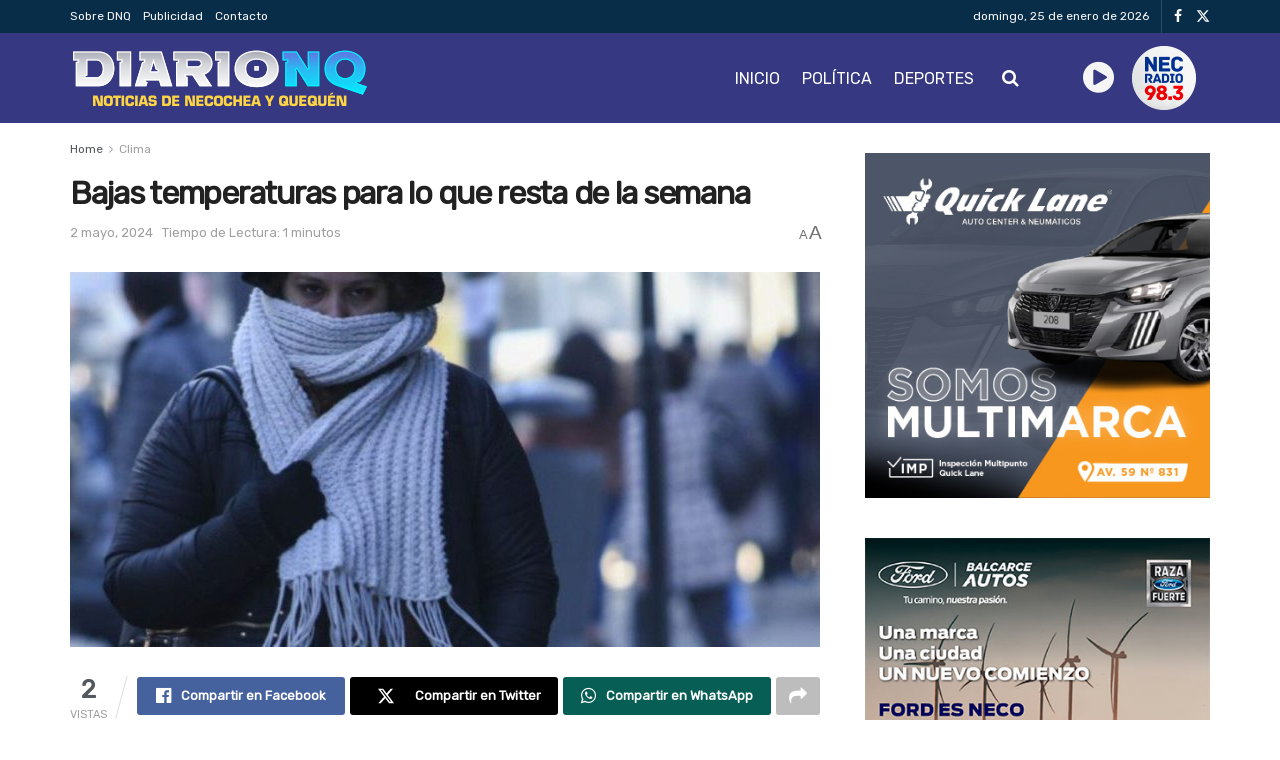

--- FILE ---
content_type: text/html; charset=UTF-8
request_url: https://diarionq.com.ar/bajas-temperaturas-para-lo-que-resta-de-la-semana/
body_size: 28125
content:
<!doctype html>
<!--[if lt IE 7]> <html class="no-js lt-ie9 lt-ie8 lt-ie7" lang="es-AR"> <![endif]-->
<!--[if IE 7]>    <html class="no-js lt-ie9 lt-ie8" lang="es-AR"> <![endif]-->
<!--[if IE 8]>    <html class="no-js lt-ie9" lang="es-AR"> <![endif]-->
<!--[if IE 9]>    <html class="no-js lt-ie10" lang="es-AR"> <![endif]-->
<!--[if gt IE 8]><!--> <html class="no-js" lang="es-AR"> <!--<![endif]-->
<head>
    <meta http-equiv="Content-Type" content="text/html; charset=UTF-8" />
    <meta name='viewport' content='width=device-width, initial-scale=1, user-scalable=yes' />
    <link rel="profile" href="https://gmpg.org/xfn/11" />
    <link rel="pingback" href="https://diarionq.com.ar/xmlrpc.php" />
    <meta name="theme-color" content="#363682">
             <meta name="msapplication-navbutton-color" content="#363682">
             <meta name="apple-mobile-web-app-status-bar-style" content="#363682"><title>Bajas temperaturas para lo que resta de la semana &#8211; Diario NQ</title>
<meta name='robots' content='max-image-preview:large' />
			<script type="text/javascript">
			  var jnews_ajax_url = '/?ajax-request=jnews'
			</script>
			<script type="text/javascript">;window.jnews=window.jnews||{},window.jnews.library=window.jnews.library||{},window.jnews.library=function(){"use strict";var e=this;e.win=window,e.doc=document,e.noop=function(){},e.globalBody=e.doc.getElementsByTagName("body")[0],e.globalBody=e.globalBody?e.globalBody:e.doc,e.win.jnewsDataStorage=e.win.jnewsDataStorage||{_storage:new WeakMap,put:function(e,t,n){this._storage.has(e)||this._storage.set(e,new Map),this._storage.get(e).set(t,n)},get:function(e,t){return this._storage.get(e).get(t)},has:function(e,t){return this._storage.has(e)&&this._storage.get(e).has(t)},remove:function(e,t){var n=this._storage.get(e).delete(t);return 0===!this._storage.get(e).size&&this._storage.delete(e),n}},e.windowWidth=function(){return e.win.innerWidth||e.docEl.clientWidth||e.globalBody.clientWidth},e.windowHeight=function(){return e.win.innerHeight||e.docEl.clientHeight||e.globalBody.clientHeight},e.requestAnimationFrame=e.win.requestAnimationFrame||e.win.webkitRequestAnimationFrame||e.win.mozRequestAnimationFrame||e.win.msRequestAnimationFrame||window.oRequestAnimationFrame||function(e){return setTimeout(e,1e3/60)},e.cancelAnimationFrame=e.win.cancelAnimationFrame||e.win.webkitCancelAnimationFrame||e.win.webkitCancelRequestAnimationFrame||e.win.mozCancelAnimationFrame||e.win.msCancelRequestAnimationFrame||e.win.oCancelRequestAnimationFrame||function(e){clearTimeout(e)},e.classListSupport="classList"in document.createElement("_"),e.hasClass=e.classListSupport?function(e,t){return e.classList.contains(t)}:function(e,t){return e.className.indexOf(t)>=0},e.addClass=e.classListSupport?function(t,n){e.hasClass(t,n)||t.classList.add(n)}:function(t,n){e.hasClass(t,n)||(t.className+=" "+n)},e.removeClass=e.classListSupport?function(t,n){e.hasClass(t,n)&&t.classList.remove(n)}:function(t,n){e.hasClass(t,n)&&(t.className=t.className.replace(n,""))},e.objKeys=function(e){var t=[];for(var n in e)Object.prototype.hasOwnProperty.call(e,n)&&t.push(n);return t},e.isObjectSame=function(e,t){var n=!0;return JSON.stringify(e)!==JSON.stringify(t)&&(n=!1),n},e.extend=function(){for(var e,t,n,o=arguments[0]||{},i=1,a=arguments.length;i<a;i++)if(null!==(e=arguments[i]))for(t in e)o!==(n=e[t])&&void 0!==n&&(o[t]=n);return o},e.dataStorage=e.win.jnewsDataStorage,e.isVisible=function(e){return 0!==e.offsetWidth&&0!==e.offsetHeight||e.getBoundingClientRect().length},e.getHeight=function(e){return e.offsetHeight||e.clientHeight||e.getBoundingClientRect().height},e.getWidth=function(e){return e.offsetWidth||e.clientWidth||e.getBoundingClientRect().width},e.supportsPassive=!1;try{var t=Object.defineProperty({},"passive",{get:function(){e.supportsPassive=!0}});"createEvent"in e.doc?e.win.addEventListener("test",null,t):"fireEvent"in e.doc&&e.win.attachEvent("test",null)}catch(e){}e.passiveOption=!!e.supportsPassive&&{passive:!0},e.setStorage=function(e,t){e="jnews-"+e;var n={expired:Math.floor(((new Date).getTime()+432e5)/1e3)};t=Object.assign(n,t);localStorage.setItem(e,JSON.stringify(t))},e.getStorage=function(e){e="jnews-"+e;var t=localStorage.getItem(e);return null!==t&&0<t.length?JSON.parse(localStorage.getItem(e)):{}},e.expiredStorage=function(){var t,n="jnews-";for(var o in localStorage)o.indexOf(n)>-1&&"undefined"!==(t=e.getStorage(o.replace(n,""))).expired&&t.expired<Math.floor((new Date).getTime()/1e3)&&localStorage.removeItem(o)},e.addEvents=function(t,n,o){for(var i in n){var a=["touchstart","touchmove"].indexOf(i)>=0&&!o&&e.passiveOption;"createEvent"in e.doc?t.addEventListener(i,n[i],a):"fireEvent"in e.doc&&t.attachEvent("on"+i,n[i])}},e.removeEvents=function(t,n){for(var o in n)"createEvent"in e.doc?t.removeEventListener(o,n[o]):"fireEvent"in e.doc&&t.detachEvent("on"+o,n[o])},e.triggerEvents=function(t,n,o){var i;o=o||{detail:null};return"createEvent"in e.doc?(!(i=e.doc.createEvent("CustomEvent")||new CustomEvent(n)).initCustomEvent||i.initCustomEvent(n,!0,!1,o),void t.dispatchEvent(i)):"fireEvent"in e.doc?((i=e.doc.createEventObject()).eventType=n,void t.fireEvent("on"+i.eventType,i)):void 0},e.getParents=function(t,n){void 0===n&&(n=e.doc);for(var o=[],i=t.parentNode,a=!1;!a;)if(i){var r=i;r.querySelectorAll(n).length?a=!0:(o.push(r),i=r.parentNode)}else o=[],a=!0;return o},e.forEach=function(e,t,n){for(var o=0,i=e.length;o<i;o++)t.call(n,e[o],o)},e.getText=function(e){return e.innerText||e.textContent},e.setText=function(e,t){var n="object"==typeof t?t.innerText||t.textContent:t;e.innerText&&(e.innerText=n),e.textContent&&(e.textContent=n)},e.httpBuildQuery=function(t){return e.objKeys(t).reduce(function t(n){var o=arguments.length>1&&void 0!==arguments[1]?arguments[1]:null;return function(i,a){var r=n[a];a=encodeURIComponent(a);var s=o?"".concat(o,"[").concat(a,"]"):a;return null==r||"function"==typeof r?(i.push("".concat(s,"=")),i):["number","boolean","string"].includes(typeof r)?(i.push("".concat(s,"=").concat(encodeURIComponent(r))),i):(i.push(e.objKeys(r).reduce(t(r,s),[]).join("&")),i)}}(t),[]).join("&")},e.get=function(t,n,o,i){return o="function"==typeof o?o:e.noop,e.ajax("GET",t,n,o,i)},e.post=function(t,n,o,i){return o="function"==typeof o?o:e.noop,e.ajax("POST",t,n,o,i)},e.ajax=function(t,n,o,i,a){var r=new XMLHttpRequest,s=n,c=e.httpBuildQuery(o);if(t=-1!=["GET","POST"].indexOf(t)?t:"GET",r.open(t,s+("GET"==t?"?"+c:""),!0),"POST"==t&&r.setRequestHeader("Content-type","application/x-www-form-urlencoded"),r.setRequestHeader("X-Requested-With","XMLHttpRequest"),r.onreadystatechange=function(){4===r.readyState&&200<=r.status&&300>r.status&&"function"==typeof i&&i.call(void 0,r.response)},void 0!==a&&!a){return{xhr:r,send:function(){r.send("POST"==t?c:null)}}}return r.send("POST"==t?c:null),{xhr:r}},e.scrollTo=function(t,n,o){function i(e,t,n){this.start=this.position(),this.change=e-this.start,this.currentTime=0,this.increment=20,this.duration=void 0===n?500:n,this.callback=t,this.finish=!1,this.animateScroll()}return Math.easeInOutQuad=function(e,t,n,o){return(e/=o/2)<1?n/2*e*e+t:-n/2*(--e*(e-2)-1)+t},i.prototype.stop=function(){this.finish=!0},i.prototype.move=function(t){e.doc.documentElement.scrollTop=t,e.globalBody.parentNode.scrollTop=t,e.globalBody.scrollTop=t},i.prototype.position=function(){return e.doc.documentElement.scrollTop||e.globalBody.parentNode.scrollTop||e.globalBody.scrollTop},i.prototype.animateScroll=function(){this.currentTime+=this.increment;var t=Math.easeInOutQuad(this.currentTime,this.start,this.change,this.duration);this.move(t),this.currentTime<this.duration&&!this.finish?e.requestAnimationFrame.call(e.win,this.animateScroll.bind(this)):this.callback&&"function"==typeof this.callback&&this.callback()},new i(t,n,o)},e.unwrap=function(t){var n,o=t;e.forEach(t,(function(e,t){n?n+=e:n=e})),o.replaceWith(n)},e.performance={start:function(e){performance.mark(e+"Start")},stop:function(e){performance.mark(e+"End"),performance.measure(e,e+"Start",e+"End")}},e.fps=function(){var t=0,n=0,o=0;!function(){var i=t=0,a=0,r=0,s=document.getElementById("fpsTable"),c=function(t){void 0===document.getElementsByTagName("body")[0]?e.requestAnimationFrame.call(e.win,(function(){c(t)})):document.getElementsByTagName("body")[0].appendChild(t)};null===s&&((s=document.createElement("div")).style.position="fixed",s.style.top="120px",s.style.left="10px",s.style.width="100px",s.style.height="20px",s.style.border="1px solid black",s.style.fontSize="11px",s.style.zIndex="100000",s.style.backgroundColor="white",s.id="fpsTable",c(s));var l=function(){o++,n=Date.now(),(a=(o/(r=(n-t)/1e3)).toPrecision(2))!=i&&(i=a,s.innerHTML=i+"fps"),1<r&&(t=n,o=0),e.requestAnimationFrame.call(e.win,l)};l()}()},e.instr=function(e,t){for(var n=0;n<t.length;n++)if(-1!==e.toLowerCase().indexOf(t[n].toLowerCase()))return!0},e.winLoad=function(t,n){function o(o){if("complete"===e.doc.readyState||"interactive"===e.doc.readyState)return!o||n?setTimeout(t,n||1):t(o),1}o()||e.addEvents(e.win,{load:o})},e.docReady=function(t,n){function o(o){if("complete"===e.doc.readyState||"interactive"===e.doc.readyState)return!o||n?setTimeout(t,n||1):t(o),1}o()||e.addEvents(e.doc,{DOMContentLoaded:o})},e.fireOnce=function(){e.docReady((function(){e.assets=e.assets||[],e.assets.length&&(e.boot(),e.load_assets())}),50)},e.boot=function(){e.length&&e.doc.querySelectorAll("style[media]").forEach((function(e){"not all"==e.getAttribute("media")&&e.removeAttribute("media")}))},e.create_js=function(t,n){var o=e.doc.createElement("script");switch(o.setAttribute("src",t),n){case"defer":o.setAttribute("defer",!0);break;case"async":o.setAttribute("async",!0);break;case"deferasync":o.setAttribute("defer",!0),o.setAttribute("async",!0)}e.globalBody.appendChild(o)},e.load_assets=function(){"object"==typeof e.assets&&e.forEach(e.assets.slice(0),(function(t,n){var o="";t.defer&&(o+="defer"),t.async&&(o+="async"),e.create_js(t.url,o);var i=e.assets.indexOf(t);i>-1&&e.assets.splice(i,1)})),e.assets=jnewsoption.au_scripts=window.jnewsads=[]},e.setCookie=function(e,t,n){var o="";if(n){var i=new Date;i.setTime(i.getTime()+24*n*60*60*1e3),o="; expires="+i.toUTCString()}document.cookie=e+"="+(t||"")+o+"; path=/"},e.getCookie=function(e){for(var t=e+"=",n=document.cookie.split(";"),o=0;o<n.length;o++){for(var i=n[o];" "==i.charAt(0);)i=i.substring(1,i.length);if(0==i.indexOf(t))return i.substring(t.length,i.length)}return null},e.eraseCookie=function(e){document.cookie=e+"=; Path=/; Expires=Thu, 01 Jan 1970 00:00:01 GMT;"},e.docReady((function(){e.globalBody=e.globalBody==e.doc?e.doc.getElementsByTagName("body")[0]:e.globalBody,e.globalBody=e.globalBody?e.globalBody:e.doc})),e.winLoad((function(){e.winLoad((function(){var t=!1;if(void 0!==window.jnewsadmin)if(void 0!==window.file_version_checker){var n=e.objKeys(window.file_version_checker);n.length?n.forEach((function(e){t||"10.0.4"===window.file_version_checker[e]||(t=!0)})):t=!0}else t=!0;t&&(window.jnewsHelper.getMessage(),window.jnewsHelper.getNotice())}),2500)}))},window.jnews.library=new window.jnews.library;</script><script type="module">;/*! instant.page v5.1.1 - (C) 2019-2020 Alexandre Dieulot - https://instant.page/license */
let t,e;const n=new Set,o=document.createElement("link"),i=o.relList&&o.relList.supports&&o.relList.supports("prefetch")&&window.IntersectionObserver&&"isIntersecting"in IntersectionObserverEntry.prototype,s="instantAllowQueryString"in document.body.dataset,a="instantAllowExternalLinks"in document.body.dataset,r="instantWhitelist"in document.body.dataset,c="instantMousedownShortcut"in document.body.dataset,d=1111;let l=65,u=!1,f=!1,m=!1;if("instantIntensity"in document.body.dataset){const t=document.body.dataset.instantIntensity;if("mousedown"==t.substr(0,9))u=!0,"mousedown-only"==t&&(f=!0);else if("viewport"==t.substr(0,8))navigator.connection&&(navigator.connection.saveData||navigator.connection.effectiveType&&navigator.connection.effectiveType.includes("2g"))||("viewport"==t?document.documentElement.clientWidth*document.documentElement.clientHeight<45e4&&(m=!0):"viewport-all"==t&&(m=!0));else{const e=parseInt(t);isNaN(e)||(l=e)}}if(i){const n={capture:!0,passive:!0};if(f||document.addEventListener("touchstart",(function(t){e=performance.now();const n=t.target.closest("a");h(n)&&v(n.href)}),n),u?c||document.addEventListener("mousedown",(function(t){const e=t.target.closest("a");h(e)&&v(e.href)}),n):document.addEventListener("mouseover",(function(n){if(performance.now()-e<d)return;if(!("closest"in n.target))return;const o=n.target.closest("a");h(o)&&(o.addEventListener("mouseout",p,{passive:!0}),t=setTimeout((()=>{v(o.href),t=void 0}),l))}),n),c&&document.addEventListener("mousedown",(function(t){if(performance.now()-e<d)return;const n=t.target.closest("a");if(t.which>1||t.metaKey||t.ctrlKey)return;if(!n)return;n.addEventListener("click",(function(t){1337!=t.detail&&t.preventDefault()}),{capture:!0,passive:!1,once:!0});const o=new MouseEvent("click",{view:window,bubbles:!0,cancelable:!1,detail:1337});n.dispatchEvent(o)}),n),m){let t;(t=window.requestIdleCallback?t=>{requestIdleCallback(t,{timeout:1500})}:t=>{t()})((()=>{const t=new IntersectionObserver((e=>{e.forEach((e=>{if(e.isIntersecting){const n=e.target;t.unobserve(n),v(n.href)}}))}));document.querySelectorAll("a").forEach((e=>{h(e)&&t.observe(e)}))}))}}function p(e){e.relatedTarget&&e.target.closest("a")==e.relatedTarget.closest("a")||t&&(clearTimeout(t),t=void 0)}function h(t){if(t&&t.href&&(!r||"instant"in t.dataset)&&(a||t.origin==location.origin||"instant"in t.dataset)&&["http:","https:"].includes(t.protocol)&&("http:"!=t.protocol||"https:"!=location.protocol)&&(s||!t.search||"instant"in t.dataset)&&!(t.hash&&t.pathname+t.search==location.pathname+location.search||"noInstant"in t.dataset))return!0}function v(t){if(n.has(t))return;const e=document.createElement("link");e.rel="prefetch",e.href=t,document.head.appendChild(e),n.add(t)}</script><link rel='dns-prefetch' href='//fonts.googleapis.com' />
<link rel='preconnect' href='https://fonts.gstatic.com' />
<link rel="alternate" type="application/rss+xml" title="Diario NQ &raquo; Feed" href="https://diarionq.com.ar/feed/" />
<link rel="alternate" type="application/rss+xml" title="Diario NQ &raquo; RSS de los comentarios" href="https://diarionq.com.ar/comments/feed/" />
<link rel="alternate" title="oEmbed (JSON)" type="application/json+oembed" href="https://diarionq.com.ar/wp-json/oembed/1.0/embed?url=https%3A%2F%2Fdiarionq.com.ar%2Fbajas-temperaturas-para-lo-que-resta-de-la-semana%2F" />
<link rel="alternate" title="oEmbed (XML)" type="text/xml+oembed" href="https://diarionq.com.ar/wp-json/oembed/1.0/embed?url=https%3A%2F%2Fdiarionq.com.ar%2Fbajas-temperaturas-para-lo-que-resta-de-la-semana%2F&#038;format=xml" />
<style id='wp-img-auto-sizes-contain-inline-css' type='text/css'>
img:is([sizes=auto i],[sizes^="auto," i]){contain-intrinsic-size:3000px 1500px}
/*# sourceURL=wp-img-auto-sizes-contain-inline-css */
</style>
<style id='wp-emoji-styles-inline-css' type='text/css'>

	img.wp-smiley, img.emoji {
		display: inline !important;
		border: none !important;
		box-shadow: none !important;
		height: 1em !important;
		width: 1em !important;
		margin: 0 0.07em !important;
		vertical-align: -0.1em !important;
		background: none !important;
		padding: 0 !important;
	}
/*# sourceURL=wp-emoji-styles-inline-css */
</style>
<link rel='stylesheet' id='wp-block-library-css' href='https://diarionq.com.ar/wp-includes/css/dist/block-library/style.min.css?ver=6.9' type='text/css' media='all' />
<style id='wp-block-image-inline-css' type='text/css'>
.wp-block-image>a,.wp-block-image>figure>a{display:inline-block}.wp-block-image img{box-sizing:border-box;height:auto;max-width:100%;vertical-align:bottom}@media not (prefers-reduced-motion){.wp-block-image img.hide{visibility:hidden}.wp-block-image img.show{animation:show-content-image .4s}}.wp-block-image[style*=border-radius] img,.wp-block-image[style*=border-radius]>a{border-radius:inherit}.wp-block-image.has-custom-border img{box-sizing:border-box}.wp-block-image.aligncenter{text-align:center}.wp-block-image.alignfull>a,.wp-block-image.alignwide>a{width:100%}.wp-block-image.alignfull img,.wp-block-image.alignwide img{height:auto;width:100%}.wp-block-image .aligncenter,.wp-block-image .alignleft,.wp-block-image .alignright,.wp-block-image.aligncenter,.wp-block-image.alignleft,.wp-block-image.alignright{display:table}.wp-block-image .aligncenter>figcaption,.wp-block-image .alignleft>figcaption,.wp-block-image .alignright>figcaption,.wp-block-image.aligncenter>figcaption,.wp-block-image.alignleft>figcaption,.wp-block-image.alignright>figcaption{caption-side:bottom;display:table-caption}.wp-block-image .alignleft{float:left;margin:.5em 1em .5em 0}.wp-block-image .alignright{float:right;margin:.5em 0 .5em 1em}.wp-block-image .aligncenter{margin-left:auto;margin-right:auto}.wp-block-image :where(figcaption){margin-bottom:1em;margin-top:.5em}.wp-block-image.is-style-circle-mask img{border-radius:9999px}@supports ((-webkit-mask-image:none) or (mask-image:none)) or (-webkit-mask-image:none){.wp-block-image.is-style-circle-mask img{border-radius:0;-webkit-mask-image:url('data:image/svg+xml;utf8,<svg viewBox="0 0 100 100" xmlns="http://www.w3.org/2000/svg"><circle cx="50" cy="50" r="50"/></svg>');mask-image:url('data:image/svg+xml;utf8,<svg viewBox="0 0 100 100" xmlns="http://www.w3.org/2000/svg"><circle cx="50" cy="50" r="50"/></svg>');mask-mode:alpha;-webkit-mask-position:center;mask-position:center;-webkit-mask-repeat:no-repeat;mask-repeat:no-repeat;-webkit-mask-size:contain;mask-size:contain}}:root :where(.wp-block-image.is-style-rounded img,.wp-block-image .is-style-rounded img){border-radius:9999px}.wp-block-image figure{margin:0}.wp-lightbox-container{display:flex;flex-direction:column;position:relative}.wp-lightbox-container img{cursor:zoom-in}.wp-lightbox-container img:hover+button{opacity:1}.wp-lightbox-container button{align-items:center;backdrop-filter:blur(16px) saturate(180%);background-color:#5a5a5a40;border:none;border-radius:4px;cursor:zoom-in;display:flex;height:20px;justify-content:center;opacity:0;padding:0;position:absolute;right:16px;text-align:center;top:16px;width:20px;z-index:100}@media not (prefers-reduced-motion){.wp-lightbox-container button{transition:opacity .2s ease}}.wp-lightbox-container button:focus-visible{outline:3px auto #5a5a5a40;outline:3px auto -webkit-focus-ring-color;outline-offset:3px}.wp-lightbox-container button:hover{cursor:pointer;opacity:1}.wp-lightbox-container button:focus{opacity:1}.wp-lightbox-container button:focus,.wp-lightbox-container button:hover,.wp-lightbox-container button:not(:hover):not(:active):not(.has-background){background-color:#5a5a5a40;border:none}.wp-lightbox-overlay{box-sizing:border-box;cursor:zoom-out;height:100vh;left:0;overflow:hidden;position:fixed;top:0;visibility:hidden;width:100%;z-index:100000}.wp-lightbox-overlay .close-button{align-items:center;cursor:pointer;display:flex;justify-content:center;min-height:40px;min-width:40px;padding:0;position:absolute;right:calc(env(safe-area-inset-right) + 16px);top:calc(env(safe-area-inset-top) + 16px);z-index:5000000}.wp-lightbox-overlay .close-button:focus,.wp-lightbox-overlay .close-button:hover,.wp-lightbox-overlay .close-button:not(:hover):not(:active):not(.has-background){background:none;border:none}.wp-lightbox-overlay .lightbox-image-container{height:var(--wp--lightbox-container-height);left:50%;overflow:hidden;position:absolute;top:50%;transform:translate(-50%,-50%);transform-origin:top left;width:var(--wp--lightbox-container-width);z-index:9999999999}.wp-lightbox-overlay .wp-block-image{align-items:center;box-sizing:border-box;display:flex;height:100%;justify-content:center;margin:0;position:relative;transform-origin:0 0;width:100%;z-index:3000000}.wp-lightbox-overlay .wp-block-image img{height:var(--wp--lightbox-image-height);min-height:var(--wp--lightbox-image-height);min-width:var(--wp--lightbox-image-width);width:var(--wp--lightbox-image-width)}.wp-lightbox-overlay .wp-block-image figcaption{display:none}.wp-lightbox-overlay button{background:none;border:none}.wp-lightbox-overlay .scrim{background-color:#fff;height:100%;opacity:.9;position:absolute;width:100%;z-index:2000000}.wp-lightbox-overlay.active{visibility:visible}@media not (prefers-reduced-motion){.wp-lightbox-overlay.active{animation:turn-on-visibility .25s both}.wp-lightbox-overlay.active img{animation:turn-on-visibility .35s both}.wp-lightbox-overlay.show-closing-animation:not(.active){animation:turn-off-visibility .35s both}.wp-lightbox-overlay.show-closing-animation:not(.active) img{animation:turn-off-visibility .25s both}.wp-lightbox-overlay.zoom.active{animation:none;opacity:1;visibility:visible}.wp-lightbox-overlay.zoom.active .lightbox-image-container{animation:lightbox-zoom-in .4s}.wp-lightbox-overlay.zoom.active .lightbox-image-container img{animation:none}.wp-lightbox-overlay.zoom.active .scrim{animation:turn-on-visibility .4s forwards}.wp-lightbox-overlay.zoom.show-closing-animation:not(.active){animation:none}.wp-lightbox-overlay.zoom.show-closing-animation:not(.active) .lightbox-image-container{animation:lightbox-zoom-out .4s}.wp-lightbox-overlay.zoom.show-closing-animation:not(.active) .lightbox-image-container img{animation:none}.wp-lightbox-overlay.zoom.show-closing-animation:not(.active) .scrim{animation:turn-off-visibility .4s forwards}}@keyframes show-content-image{0%{visibility:hidden}99%{visibility:hidden}to{visibility:visible}}@keyframes turn-on-visibility{0%{opacity:0}to{opacity:1}}@keyframes turn-off-visibility{0%{opacity:1;visibility:visible}99%{opacity:0;visibility:visible}to{opacity:0;visibility:hidden}}@keyframes lightbox-zoom-in{0%{transform:translate(calc((-100vw + var(--wp--lightbox-scrollbar-width))/2 + var(--wp--lightbox-initial-left-position)),calc(-50vh + var(--wp--lightbox-initial-top-position))) scale(var(--wp--lightbox-scale))}to{transform:translate(-50%,-50%) scale(1)}}@keyframes lightbox-zoom-out{0%{transform:translate(-50%,-50%) scale(1);visibility:visible}99%{visibility:visible}to{transform:translate(calc((-100vw + var(--wp--lightbox-scrollbar-width))/2 + var(--wp--lightbox-initial-left-position)),calc(-50vh + var(--wp--lightbox-initial-top-position))) scale(var(--wp--lightbox-scale));visibility:hidden}}
/*# sourceURL=https://diarionq.com.ar/wp-includes/blocks/image/style.min.css */
</style>
<style id='wp-block-paragraph-inline-css' type='text/css'>
.is-small-text{font-size:.875em}.is-regular-text{font-size:1em}.is-large-text{font-size:2.25em}.is-larger-text{font-size:3em}.has-drop-cap:not(:focus):first-letter{float:left;font-size:8.4em;font-style:normal;font-weight:100;line-height:.68;margin:.05em .1em 0 0;text-transform:uppercase}body.rtl .has-drop-cap:not(:focus):first-letter{float:none;margin-left:.1em}p.has-drop-cap.has-background{overflow:hidden}:root :where(p.has-background){padding:1.25em 2.375em}:where(p.has-text-color:not(.has-link-color)) a{color:inherit}p.has-text-align-left[style*="writing-mode:vertical-lr"],p.has-text-align-right[style*="writing-mode:vertical-rl"]{rotate:180deg}
/*# sourceURL=https://diarionq.com.ar/wp-includes/blocks/paragraph/style.min.css */
</style>
<style id='global-styles-inline-css' type='text/css'>
:root{--wp--preset--aspect-ratio--square: 1;--wp--preset--aspect-ratio--4-3: 4/3;--wp--preset--aspect-ratio--3-4: 3/4;--wp--preset--aspect-ratio--3-2: 3/2;--wp--preset--aspect-ratio--2-3: 2/3;--wp--preset--aspect-ratio--16-9: 16/9;--wp--preset--aspect-ratio--9-16: 9/16;--wp--preset--color--black: #000000;--wp--preset--color--cyan-bluish-gray: #abb8c3;--wp--preset--color--white: #ffffff;--wp--preset--color--pale-pink: #f78da7;--wp--preset--color--vivid-red: #cf2e2e;--wp--preset--color--luminous-vivid-orange: #ff6900;--wp--preset--color--luminous-vivid-amber: #fcb900;--wp--preset--color--light-green-cyan: #7bdcb5;--wp--preset--color--vivid-green-cyan: #00d084;--wp--preset--color--pale-cyan-blue: #8ed1fc;--wp--preset--color--vivid-cyan-blue: #0693e3;--wp--preset--color--vivid-purple: #9b51e0;--wp--preset--gradient--vivid-cyan-blue-to-vivid-purple: linear-gradient(135deg,rgb(6,147,227) 0%,rgb(155,81,224) 100%);--wp--preset--gradient--light-green-cyan-to-vivid-green-cyan: linear-gradient(135deg,rgb(122,220,180) 0%,rgb(0,208,130) 100%);--wp--preset--gradient--luminous-vivid-amber-to-luminous-vivid-orange: linear-gradient(135deg,rgb(252,185,0) 0%,rgb(255,105,0) 100%);--wp--preset--gradient--luminous-vivid-orange-to-vivid-red: linear-gradient(135deg,rgb(255,105,0) 0%,rgb(207,46,46) 100%);--wp--preset--gradient--very-light-gray-to-cyan-bluish-gray: linear-gradient(135deg,rgb(238,238,238) 0%,rgb(169,184,195) 100%);--wp--preset--gradient--cool-to-warm-spectrum: linear-gradient(135deg,rgb(74,234,220) 0%,rgb(151,120,209) 20%,rgb(207,42,186) 40%,rgb(238,44,130) 60%,rgb(251,105,98) 80%,rgb(254,248,76) 100%);--wp--preset--gradient--blush-light-purple: linear-gradient(135deg,rgb(255,206,236) 0%,rgb(152,150,240) 100%);--wp--preset--gradient--blush-bordeaux: linear-gradient(135deg,rgb(254,205,165) 0%,rgb(254,45,45) 50%,rgb(107,0,62) 100%);--wp--preset--gradient--luminous-dusk: linear-gradient(135deg,rgb(255,203,112) 0%,rgb(199,81,192) 50%,rgb(65,88,208) 100%);--wp--preset--gradient--pale-ocean: linear-gradient(135deg,rgb(255,245,203) 0%,rgb(182,227,212) 50%,rgb(51,167,181) 100%);--wp--preset--gradient--electric-grass: linear-gradient(135deg,rgb(202,248,128) 0%,rgb(113,206,126) 100%);--wp--preset--gradient--midnight: linear-gradient(135deg,rgb(2,3,129) 0%,rgb(40,116,252) 100%);--wp--preset--font-size--small: 13px;--wp--preset--font-size--medium: 20px;--wp--preset--font-size--large: 36px;--wp--preset--font-size--x-large: 42px;--wp--preset--spacing--20: 0.44rem;--wp--preset--spacing--30: 0.67rem;--wp--preset--spacing--40: 1rem;--wp--preset--spacing--50: 1.5rem;--wp--preset--spacing--60: 2.25rem;--wp--preset--spacing--70: 3.38rem;--wp--preset--spacing--80: 5.06rem;--wp--preset--shadow--natural: 6px 6px 9px rgba(0, 0, 0, 0.2);--wp--preset--shadow--deep: 12px 12px 50px rgba(0, 0, 0, 0.4);--wp--preset--shadow--sharp: 6px 6px 0px rgba(0, 0, 0, 0.2);--wp--preset--shadow--outlined: 6px 6px 0px -3px rgb(255, 255, 255), 6px 6px rgb(0, 0, 0);--wp--preset--shadow--crisp: 6px 6px 0px rgb(0, 0, 0);}:where(.is-layout-flex){gap: 0.5em;}:where(.is-layout-grid){gap: 0.5em;}body .is-layout-flex{display: flex;}.is-layout-flex{flex-wrap: wrap;align-items: center;}.is-layout-flex > :is(*, div){margin: 0;}body .is-layout-grid{display: grid;}.is-layout-grid > :is(*, div){margin: 0;}:where(.wp-block-columns.is-layout-flex){gap: 2em;}:where(.wp-block-columns.is-layout-grid){gap: 2em;}:where(.wp-block-post-template.is-layout-flex){gap: 1.25em;}:where(.wp-block-post-template.is-layout-grid){gap: 1.25em;}.has-black-color{color: var(--wp--preset--color--black) !important;}.has-cyan-bluish-gray-color{color: var(--wp--preset--color--cyan-bluish-gray) !important;}.has-white-color{color: var(--wp--preset--color--white) !important;}.has-pale-pink-color{color: var(--wp--preset--color--pale-pink) !important;}.has-vivid-red-color{color: var(--wp--preset--color--vivid-red) !important;}.has-luminous-vivid-orange-color{color: var(--wp--preset--color--luminous-vivid-orange) !important;}.has-luminous-vivid-amber-color{color: var(--wp--preset--color--luminous-vivid-amber) !important;}.has-light-green-cyan-color{color: var(--wp--preset--color--light-green-cyan) !important;}.has-vivid-green-cyan-color{color: var(--wp--preset--color--vivid-green-cyan) !important;}.has-pale-cyan-blue-color{color: var(--wp--preset--color--pale-cyan-blue) !important;}.has-vivid-cyan-blue-color{color: var(--wp--preset--color--vivid-cyan-blue) !important;}.has-vivid-purple-color{color: var(--wp--preset--color--vivid-purple) !important;}.has-black-background-color{background-color: var(--wp--preset--color--black) !important;}.has-cyan-bluish-gray-background-color{background-color: var(--wp--preset--color--cyan-bluish-gray) !important;}.has-white-background-color{background-color: var(--wp--preset--color--white) !important;}.has-pale-pink-background-color{background-color: var(--wp--preset--color--pale-pink) !important;}.has-vivid-red-background-color{background-color: var(--wp--preset--color--vivid-red) !important;}.has-luminous-vivid-orange-background-color{background-color: var(--wp--preset--color--luminous-vivid-orange) !important;}.has-luminous-vivid-amber-background-color{background-color: var(--wp--preset--color--luminous-vivid-amber) !important;}.has-light-green-cyan-background-color{background-color: var(--wp--preset--color--light-green-cyan) !important;}.has-vivid-green-cyan-background-color{background-color: var(--wp--preset--color--vivid-green-cyan) !important;}.has-pale-cyan-blue-background-color{background-color: var(--wp--preset--color--pale-cyan-blue) !important;}.has-vivid-cyan-blue-background-color{background-color: var(--wp--preset--color--vivid-cyan-blue) !important;}.has-vivid-purple-background-color{background-color: var(--wp--preset--color--vivid-purple) !important;}.has-black-border-color{border-color: var(--wp--preset--color--black) !important;}.has-cyan-bluish-gray-border-color{border-color: var(--wp--preset--color--cyan-bluish-gray) !important;}.has-white-border-color{border-color: var(--wp--preset--color--white) !important;}.has-pale-pink-border-color{border-color: var(--wp--preset--color--pale-pink) !important;}.has-vivid-red-border-color{border-color: var(--wp--preset--color--vivid-red) !important;}.has-luminous-vivid-orange-border-color{border-color: var(--wp--preset--color--luminous-vivid-orange) !important;}.has-luminous-vivid-amber-border-color{border-color: var(--wp--preset--color--luminous-vivid-amber) !important;}.has-light-green-cyan-border-color{border-color: var(--wp--preset--color--light-green-cyan) !important;}.has-vivid-green-cyan-border-color{border-color: var(--wp--preset--color--vivid-green-cyan) !important;}.has-pale-cyan-blue-border-color{border-color: var(--wp--preset--color--pale-cyan-blue) !important;}.has-vivid-cyan-blue-border-color{border-color: var(--wp--preset--color--vivid-cyan-blue) !important;}.has-vivid-purple-border-color{border-color: var(--wp--preset--color--vivid-purple) !important;}.has-vivid-cyan-blue-to-vivid-purple-gradient-background{background: var(--wp--preset--gradient--vivid-cyan-blue-to-vivid-purple) !important;}.has-light-green-cyan-to-vivid-green-cyan-gradient-background{background: var(--wp--preset--gradient--light-green-cyan-to-vivid-green-cyan) !important;}.has-luminous-vivid-amber-to-luminous-vivid-orange-gradient-background{background: var(--wp--preset--gradient--luminous-vivid-amber-to-luminous-vivid-orange) !important;}.has-luminous-vivid-orange-to-vivid-red-gradient-background{background: var(--wp--preset--gradient--luminous-vivid-orange-to-vivid-red) !important;}.has-very-light-gray-to-cyan-bluish-gray-gradient-background{background: var(--wp--preset--gradient--very-light-gray-to-cyan-bluish-gray) !important;}.has-cool-to-warm-spectrum-gradient-background{background: var(--wp--preset--gradient--cool-to-warm-spectrum) !important;}.has-blush-light-purple-gradient-background{background: var(--wp--preset--gradient--blush-light-purple) !important;}.has-blush-bordeaux-gradient-background{background: var(--wp--preset--gradient--blush-bordeaux) !important;}.has-luminous-dusk-gradient-background{background: var(--wp--preset--gradient--luminous-dusk) !important;}.has-pale-ocean-gradient-background{background: var(--wp--preset--gradient--pale-ocean) !important;}.has-electric-grass-gradient-background{background: var(--wp--preset--gradient--electric-grass) !important;}.has-midnight-gradient-background{background: var(--wp--preset--gradient--midnight) !important;}.has-small-font-size{font-size: var(--wp--preset--font-size--small) !important;}.has-medium-font-size{font-size: var(--wp--preset--font-size--medium) !important;}.has-large-font-size{font-size: var(--wp--preset--font-size--large) !important;}.has-x-large-font-size{font-size: var(--wp--preset--font-size--x-large) !important;}
/*# sourceURL=global-styles-inline-css */
</style>

<style id='classic-theme-styles-inline-css' type='text/css'>
/*! This file is auto-generated */
.wp-block-button__link{color:#fff;background-color:#32373c;border-radius:9999px;box-shadow:none;text-decoration:none;padding:calc(.667em + 2px) calc(1.333em + 2px);font-size:1.125em}.wp-block-file__button{background:#32373c;color:#fff;text-decoration:none}
/*# sourceURL=/wp-includes/css/classic-themes.min.css */
</style>
<link rel='stylesheet' id='jnews-parent-style-css' href='https://diarionq.com.ar/wp-content/themes/jnews/style.css?ver=6.9' type='text/css' media='all' />
<link rel='stylesheet' id='elementor-frontend-css' href='https://diarionq.com.ar/wp-content/plugins/elementor/assets/css/frontend.min.css?ver=3.28.0' type='text/css' media='all' />
<link rel='stylesheet' id='jeg_customizer_font-css' href='//fonts.googleapis.com/css?family=Rubik%3Aregular&#038;display=swap&#038;ver=1.3.0' type='text/css' media='all' />
<link rel='stylesheet' id='jnews-frontend-css' href='https://diarionq.com.ar/wp-content/themes/jnews/assets/dist/frontend.min.css?ver=1.0.0' type='text/css' media='all' />
<link rel='stylesheet' id='jnews-elementor-css' href='https://diarionq.com.ar/wp-content/themes/jnews/assets/css/elementor-frontend.css?ver=1.0.0' type='text/css' media='all' />
<link rel='stylesheet' id='jnews-style-css' href='https://diarionq.com.ar/wp-content/themes/jnews-child/style.css?ver=1.0.0' type='text/css' media='all' />
<link rel='stylesheet' id='jnews-darkmode-css' href='https://diarionq.com.ar/wp-content/themes/jnews/assets/css/darkmode.css?ver=1.0.0' type='text/css' media='all' />
<link rel='stylesheet' id='jnews-scheme-css' href='https://diarionq.com.ar/wp-content/themes/jnews/data/import/localnews/scheme.css?ver=1.0.0' type='text/css' media='all' />
<link rel='stylesheet' id='jnews-select-share-css' href='https://diarionq.com.ar/wp-content/plugins/jnews-social-share/assets/css/plugin.css' type='text/css' media='all' />
<link rel='stylesheet' id='jnews-weather-style-css' href='https://diarionq.com.ar/wp-content/plugins/jnews-weather/assets/css/plugin.css?ver=11.0.1' type='text/css' media='all' />
<script type="text/javascript" src="https://diarionq.com.ar/wp-content/plugins/wp-letsencrypt-ssl/admin/js/jsredirect.js?ver=7.8.5.8" id="wpen-jsredirect-js"></script>
<script type="text/javascript" id="jquery-core-js-extra">
/* <![CDATA[ */
var pp = {"ajax_url":"https://diarionq.com.ar/wp-admin/admin-ajax.php"};
//# sourceURL=jquery-core-js-extra
/* ]]> */
</script>
<script type="text/javascript" src="https://diarionq.com.ar/wp-includes/js/jquery/jquery.min.js?ver=3.7.1" id="jquery-core-js"></script>
<script type="text/javascript" src="https://diarionq.com.ar/wp-includes/js/jquery/jquery-migrate.min.js?ver=3.4.1" id="jquery-migrate-js"></script>
<link rel="https://api.w.org/" href="https://diarionq.com.ar/wp-json/" /><link rel="alternate" title="JSON" type="application/json" href="https://diarionq.com.ar/wp-json/wp/v2/posts/15715" /><link rel="EditURI" type="application/rsd+xml" title="RSD" href="https://diarionq.com.ar/xmlrpc.php?rsd" />
<meta name="generator" content="WordPress 6.9" />
<link rel="canonical" href="https://diarionq.com.ar/bajas-temperaturas-para-lo-que-resta-de-la-semana/" />
<link rel='shortlink' href='https://diarionq.com.ar/?p=15715' />
<meta name="onesignal-plugin" content="wordpress-3.8.0">
  <script src="https://cdn.onesignal.com/sdks/web/v16/OneSignalSDK.page.js" defer></script>
  <script>
          window.OneSignalDeferred = window.OneSignalDeferred || [];
          OneSignalDeferred.push(async function(OneSignal) {
            await OneSignal.init({
              appId: "e55534ee-d104-4bc4-bff2-acde8ccdfae8",
              serviceWorkerOverrideForTypical: true,
              path: "https://diarionq.com.ar/wp-content/plugins/onesignal-free-web-push-notifications/sdk_files/",
              serviceWorkerParam: { scope: "/wp-content/plugins/onesignal-free-web-push-notifications/sdk_files/push/onesignal/" },
              serviceWorkerPath: "OneSignalSDKWorker.js",
            });
          });

          // Unregister the legacy OneSignal service worker to prevent scope conflicts
          if (navigator.serviceWorker) {
            navigator.serviceWorker.getRegistrations().then((registrations) => {
              // Iterate through all registered service workers
              registrations.forEach((registration) => {
                // Check the script URL to identify the specific service worker
                if (registration.active && registration.active.scriptURL.includes('OneSignalSDKWorker.js.php')) {
                  // Unregister the service worker
                  registration.unregister().then((success) => {
                    if (success) {
                      console.log('OneSignalSW: Successfully unregistered:', registration.active.scriptURL);
                    } else {
                      console.log('OneSignalSW: Failed to unregister:', registration.active.scriptURL);
                    }
                  });
                }
              });
            }).catch((error) => {
              console.error('Error fetching service worker registrations:', error);
            });
        }
        </script>
<meta name="generator" content="Elementor 3.28.0; features: additional_custom_breakpoints, e_local_google_fonts; settings: css_print_method-external, google_font-enabled, font_display-auto">
			<style>
				.e-con.e-parent:nth-of-type(n+4):not(.e-lazyloaded):not(.e-no-lazyload),
				.e-con.e-parent:nth-of-type(n+4):not(.e-lazyloaded):not(.e-no-lazyload) * {
					background-image: none !important;
				}
				@media screen and (max-height: 1024px) {
					.e-con.e-parent:nth-of-type(n+3):not(.e-lazyloaded):not(.e-no-lazyload),
					.e-con.e-parent:nth-of-type(n+3):not(.e-lazyloaded):not(.e-no-lazyload) * {
						background-image: none !important;
					}
				}
				@media screen and (max-height: 640px) {
					.e-con.e-parent:nth-of-type(n+2):not(.e-lazyloaded):not(.e-no-lazyload),
					.e-con.e-parent:nth-of-type(n+2):not(.e-lazyloaded):not(.e-no-lazyload) * {
						background-image: none !important;
					}
				}
			</style>
			<meta name="generator" content="Powered by Slider Revolution 6.6.16 - responsive, Mobile-Friendly Slider Plugin for WordPress with comfortable drag and drop interface." />
<link rel="icon" href="https://diarionq.com.ar/wp-content/uploads/2022/01/cropped-nq-icon-32x32.png" sizes="32x32" />
<link rel="icon" href="https://diarionq.com.ar/wp-content/uploads/2022/01/cropped-nq-icon-192x192.png" sizes="192x192" />
<link rel="apple-touch-icon" href="https://diarionq.com.ar/wp-content/uploads/2022/01/cropped-nq-icon-180x180.png" />
<meta name="msapplication-TileImage" content="https://diarionq.com.ar/wp-content/uploads/2022/01/cropped-nq-icon-270x270.png" />
<style id="jeg_dynamic_css" type="text/css" data-type="jeg_custom-css">.jeg_top_weather > .jeg_weather_temp, .jeg_midbar .jeg_top_weather > .jeg_weather_temp > .jeg_weather_unit, .jeg_top_weather > .jeg_weather_location { color : #ffffff; } .jeg_top_weather .jeg_weather_condition .jeg_weather_icon { color : #ffffff; } .jeg_top_weather .jeg_weather_item .jeg_weather_temp .jeg_weather_icon { color : #1e73be; border-color : #ffffff; } .jeg_top_weather .jeg_weather_item .jeg_weather_temp .jeg_weather_value, .jeg_top_weather .jeg_weather_item .jeg_weather_temp .jeg_weather_unit { color : #363682; } .jeg_topbar .jeg_nav_row, .jeg_topbar .jeg_search_no_expand .jeg_search_input { line-height : 33px; } .jeg_topbar .jeg_nav_row, .jeg_topbar .jeg_nav_icon { height : 33px; } .jeg_topbar, .jeg_topbar.dark, .jeg_topbar.custom { background : #082d48; } .jeg_midbar { height : 90px; } .jeg_midbar, .jeg_midbar.dark { background-color : #363882; } .jeg_header_sticky .jeg_navbar_wrapper:not(.jeg_navbar_boxed), .jeg_header_sticky .jeg_navbar_boxed .jeg_nav_row { background : #363682; } .jeg_stickybar, .jeg_stickybar.dark { color : #ffffff; } .jeg_mobile_midbar, .jeg_mobile_midbar.dark { background : #363682; color : #ffffff; } .jeg_header .socials_widget > a > i.fa:before { color : #ffffff; } .jeg_header .socials_widget.nobg > a > i > span.jeg-icon svg { fill : #ffffff; } .jeg_header .socials_widget.nobg > a > span.jeg-icon svg { fill : #ffffff; } .jeg_header .socials_widget > a > span.jeg-icon svg { fill : #ffffff; } .jeg_header .socials_widget > a > i > span.jeg-icon svg { fill : #ffffff; } .jeg_nav_icon .jeg_mobile_toggle.toggle_btn { color : #ffffff; } .jeg_navbar_mobile_wrapper .jeg_nav_item a.jeg_mobile_toggle, .jeg_navbar_mobile_wrapper .dark .jeg_nav_item a.jeg_mobile_toggle { color : #ffffff; } .jeg_header .jeg_search_wrapper.search_icon .jeg_search_toggle { color : #ffffff; } .jeg_navbar_mobile .jeg_search_wrapper .jeg_search_toggle, .jeg_navbar_mobile .dark .jeg_search_wrapper .jeg_search_toggle { color : #ffffff; } .jeg_header .jeg_menu.jeg_main_menu > li > a { color : #ffffff; } #jeg_off_canvas.dark .jeg_mobile_wrapper, #jeg_off_canvas .jeg_mobile_wrapper { background : #363682; } .jeg_footer_content,.jeg_footer.dark .jeg_footer_content { background-color : #363882; } body,input,textarea,select,.chosen-container-single .chosen-single,.btn,.button { font-family: Rubik,Helvetica,Arial,sans-serif;font-weight : 400; font-style : normal; font-size: 18px; line-height: 1;  } .jeg_main_menu > li > a { font-family: Rubik,Helvetica,Arial,sans-serif;font-weight : 400; font-style : normal; font-size: 16px;  } .jeg_post_title, .entry-header .jeg_post_title, .jeg_single_tpl_2 .entry-header .jeg_post_title, .jeg_single_tpl_3 .entry-header .jeg_post_title, .jeg_single_tpl_6 .entry-header .jeg_post_title, .jeg_content .jeg_custom_title_wrapper .jeg_post_title { font-size: 32px;  } .jeg_post_excerpt p, .content-inner p { font-family: Rubik,Helvetica,Arial,sans-serif;font-size: 18px;  } </style><style type="text/css">
					.no_thumbnail .jeg_thumb,
					.thumbnail-container.no_thumbnail {
					    display: none !important;
					}
					.jeg_search_result .jeg_pl_xs_3.no_thumbnail .jeg_postblock_content,
					.jeg_sidefeed .jeg_pl_xs_3.no_thumbnail .jeg_postblock_content,
					.jeg_pl_sm.no_thumbnail .jeg_postblock_content {
					    margin-left: 0;
					}
					.jeg_postblock_11 .no_thumbnail .jeg_postblock_content,
					.jeg_postblock_12 .no_thumbnail .jeg_postblock_content,
					.jeg_postblock_12.jeg_col_3o3 .no_thumbnail .jeg_postblock_content  {
					    margin-top: 0;
					}
					.jeg_postblock_15 .jeg_pl_md_box.no_thumbnail .jeg_postblock_content,
					.jeg_postblock_19 .jeg_pl_md_box.no_thumbnail .jeg_postblock_content,
					.jeg_postblock_24 .jeg_pl_md_box.no_thumbnail .jeg_postblock_content,
					.jeg_sidefeed .jeg_pl_md_box .jeg_postblock_content {
					    position: relative;
					}
					.jeg_postblock_carousel_2 .no_thumbnail .jeg_post_title a,
					.jeg_postblock_carousel_2 .no_thumbnail .jeg_post_title a:hover,
					.jeg_postblock_carousel_2 .no_thumbnail .jeg_post_meta .fa {
					    color: #212121 !important;
					} 
					.jnews-dark-mode .jeg_postblock_carousel_2 .no_thumbnail .jeg_post_title a,
					.jnews-dark-mode .jeg_postblock_carousel_2 .no_thumbnail .jeg_post_title a:hover,
					.jnews-dark-mode .jeg_postblock_carousel_2 .no_thumbnail .jeg_post_meta .fa {
					    color: #fff !important;
					} 
				</style><script>function setREVStartSize(e){
			//window.requestAnimationFrame(function() {
				window.RSIW = window.RSIW===undefined ? window.innerWidth : window.RSIW;
				window.RSIH = window.RSIH===undefined ? window.innerHeight : window.RSIH;
				try {
					var pw = document.getElementById(e.c).parentNode.offsetWidth,
						newh;
					pw = pw===0 || isNaN(pw) || (e.l=="fullwidth" || e.layout=="fullwidth") ? window.RSIW : pw;
					e.tabw = e.tabw===undefined ? 0 : parseInt(e.tabw);
					e.thumbw = e.thumbw===undefined ? 0 : parseInt(e.thumbw);
					e.tabh = e.tabh===undefined ? 0 : parseInt(e.tabh);
					e.thumbh = e.thumbh===undefined ? 0 : parseInt(e.thumbh);
					e.tabhide = e.tabhide===undefined ? 0 : parseInt(e.tabhide);
					e.thumbhide = e.thumbhide===undefined ? 0 : parseInt(e.thumbhide);
					e.mh = e.mh===undefined || e.mh=="" || e.mh==="auto" ? 0 : parseInt(e.mh,0);
					if(e.layout==="fullscreen" || e.l==="fullscreen")
						newh = Math.max(e.mh,window.RSIH);
					else{
						e.gw = Array.isArray(e.gw) ? e.gw : [e.gw];
						for (var i in e.rl) if (e.gw[i]===undefined || e.gw[i]===0) e.gw[i] = e.gw[i-1];
						e.gh = e.el===undefined || e.el==="" || (Array.isArray(e.el) && e.el.length==0)? e.gh : e.el;
						e.gh = Array.isArray(e.gh) ? e.gh : [e.gh];
						for (var i in e.rl) if (e.gh[i]===undefined || e.gh[i]===0) e.gh[i] = e.gh[i-1];
											
						var nl = new Array(e.rl.length),
							ix = 0,
							sl;
						e.tabw = e.tabhide>=pw ? 0 : e.tabw;
						e.thumbw = e.thumbhide>=pw ? 0 : e.thumbw;
						e.tabh = e.tabhide>=pw ? 0 : e.tabh;
						e.thumbh = e.thumbhide>=pw ? 0 : e.thumbh;
						for (var i in e.rl) nl[i] = e.rl[i]<window.RSIW ? 0 : e.rl[i];
						sl = nl[0];
						for (var i in nl) if (sl>nl[i] && nl[i]>0) { sl = nl[i]; ix=i;}
						var m = pw>(e.gw[ix]+e.tabw+e.thumbw) ? 1 : (pw-(e.tabw+e.thumbw)) / (e.gw[ix]);
						newh =  (e.gh[ix] * m) + (e.tabh + e.thumbh);
					}
					var el = document.getElementById(e.c);
					if (el!==null && el) el.style.height = newh+"px";
					el = document.getElementById(e.c+"_wrapper");
					if (el!==null && el) {
						el.style.height = newh+"px";
						el.style.display = "block";
					}
				} catch(e){
					console.log("Failure at Presize of Slider:" + e)
				}
			//});
		  };</script>
		<style type="text/css" id="wp-custom-css">
			.texto-slider {
	white-space: normal !important;
}

		</style>
		<link rel='stylesheet' id='elementor-post-1736-css' href='https://diarionq.com.ar/wp-content/uploads/elementor/css/post-1736.css?ver=1742234430' type='text/css' media='all' />
<link rel='stylesheet' id='widget-image-css' href='https://diarionq.com.ar/wp-content/plugins/elementor/assets/css/widget-image.min.css?ver=3.28.0' type='text/css' media='all' />
<link rel='stylesheet' id='widget-heading-css' href='https://diarionq.com.ar/wp-content/plugins/elementor/assets/css/widget-heading.min.css?ver=3.28.0' type='text/css' media='all' />
<link rel='stylesheet' id='elementor-icons-css' href='https://diarionq.com.ar/wp-content/plugins/elementor/assets/lib/eicons/css/elementor-icons.min.css?ver=5.36.0' type='text/css' media='all' />
<link rel='stylesheet' id='elementor-post-215-css' href='https://diarionq.com.ar/wp-content/uploads/elementor/css/post-215.css?ver=1742234428' type='text/css' media='all' />
<link rel='stylesheet' id='powerpack-frontend-css' href='https://diarionq.com.ar/wp-content/plugins/powerpack-elements/assets/css/min/frontend.min.css?ver=2.9.24' type='text/css' media='all' />
<link rel='stylesheet' id='elementor-gf-local-roboto-css' href='https://diarionq.com.ar/wp-content/uploads/elementor/google-fonts/css/roboto.css?ver=1742234239' type='text/css' media='all' />
<link rel='stylesheet' id='elementor-gf-local-robotoslab-css' href='https://diarionq.com.ar/wp-content/uploads/elementor/google-fonts/css/robotoslab.css?ver=1742234243' type='text/css' media='all' />
<link rel='stylesheet' id='rs-plugin-settings-css' href='https://diarionq.com.ar/wp-content/plugins/revslider/public/assets/css/rs6.css?ver=6.6.16' type='text/css' media='all' />
<style id='rs-plugin-settings-inline-css' type='text/css'>
#rs-demo-id {}
/*# sourceURL=rs-plugin-settings-inline-css */
</style>
</head>
<body class="wp-singular post-template-default single single-post postid-15715 single-format-standard wp-custom-logo wp-embed-responsive wp-theme-jnews wp-child-theme-jnews-child jeg_toggle_light jeg_single_tpl_1 jnews jsc_normal elementor-default elementor-kit-215">

    
    
    <div class="jeg_ad jeg_ad_top jnews_header_top_ads">
        <div class='ads-wrapper  '></div>    </div>

    <!-- The Main Wrapper
    ============================================= -->
    <div class="jeg_viewport">

        
        <div class="jeg_header_wrapper">
            <div class="jeg_header_instagram_wrapper">
    </div>

<!-- HEADER -->
<div class="jeg_header normal">
    <div class="jeg_topbar jeg_container jeg_navbar_wrapper dark">
    <div class="container">
        <div class="jeg_nav_row">
            
                <div class="jeg_nav_col jeg_nav_left  jeg_nav_grow">
                    <div class="item_wrap jeg_nav_alignleft">
                        <div class="jeg_nav_item">
	<ul class="jeg_menu jeg_top_menu"><li id="menu-item-166" class="menu-item menu-item-type-custom menu-item-object-custom menu-item-166"><a href="#">Sobre DNQ</a></li>
<li id="menu-item-167" class="menu-item menu-item-type-custom menu-item-object-custom menu-item-167"><a href="#">Publicidad</a></li>
<li id="menu-item-367" class="menu-item menu-item-type-custom menu-item-object-custom menu-item-367"><a href="#">Contacto</a></li>
</ul></div>                    </div>
                </div>

                
                <div class="jeg_nav_col jeg_nav_center  jeg_nav_normal">
                    <div class="item_wrap jeg_nav_aligncenter">
                                            </div>
                </div>

                
                <div class="jeg_nav_col jeg_nav_right  jeg_nav_normal">
                    <div class="item_wrap jeg_nav_alignright">
                        <div class="jeg_nav_item jeg_top_date">
    domingo, 25 de enero de 2026</div>			<div
				class="jeg_nav_item socials_widget jeg_social_icon_block nobg">
				<a href="http://facebook.com" target='_blank' rel='external noopener nofollow' class="jeg_facebook"><i class="fa fa-facebook"></i> </a><a href="http://twitter.com" target='_blank' rel='external noopener nofollow' class="jeg_twitter"><i class="fa fa-twitter"><span class="jeg-icon icon-twitter"><svg xmlns="http://www.w3.org/2000/svg" height="1em" viewBox="0 0 512 512"><!--! Font Awesome Free 6.4.2 by @fontawesome - https://fontawesome.com License - https://fontawesome.com/license (Commercial License) Copyright 2023 Fonticons, Inc. --><path d="M389.2 48h70.6L305.6 224.2 487 464H345L233.7 318.6 106.5 464H35.8L200.7 275.5 26.8 48H172.4L272.9 180.9 389.2 48zM364.4 421.8h39.1L151.1 88h-42L364.4 421.8z"/></svg></span></i> </a>			</div>
			                    </div>
                </div>

                        </div>
    </div>
</div><!-- /.jeg_container --><div class="jeg_midbar jeg_container jeg_navbar_wrapper dark">
    <div class="container">
        <div class="jeg_nav_row">
            
                <div class="jeg_nav_col jeg_nav_left jeg_nav_normal">
                    <div class="item_wrap jeg_nav_alignleft">
                        <div class="jeg_nav_item jeg_logo jeg_desktop_logo">
			<div class="site-title">
			<a href="https://diarionq.com.ar/" style="padding: 0 0 0 0;">
				<img class='jeg_logo_img' src="https://diarionq.com.ar/wp-content/uploads/2022/01/nq-logo.png" srcset="https://diarionq.com.ar/wp-content/uploads/2022/01/nq-logo.png 1x, https://diarionq.com.ar/wp-content/uploads/2022/01/nq-logo-retina.png 2x" alt="Diario NQ"data-light-src="https://diarionq.com.ar/wp-content/uploads/2022/01/nq-logo.png" data-light-srcset="https://diarionq.com.ar/wp-content/uploads/2022/01/nq-logo.png 1x, https://diarionq.com.ar/wp-content/uploads/2022/01/nq-logo-retina.png 2x" data-dark-src="https://diarionq.com.ar/wp-content/uploads/2022/01/nq-logo-inv.png" data-dark-srcset="https://diarionq.com.ar/wp-content/uploads/2022/01/nq-logo-inv.png 1x, https://diarionq.com.ar/wp-content/uploads/2022/01/nq-logo-inv-retina.png 2x">			</a>
		</div>
	</div>
                    </div>
                </div>

                
                <div class="jeg_nav_col jeg_nav_center jeg_nav_normal">
                    <div class="item_wrap jeg_nav_aligncenter">
                                            </div>
                </div>

                
                <div class="jeg_nav_col jeg_nav_right jeg_nav_grow">
                    <div class="item_wrap jeg_nav_alignright">
                        <div class="jeg_nav_item jeg_main_menu_wrapper">
<div class="jeg_mainmenu_wrap"><ul class="jeg_menu jeg_main_menu jeg_menu_style_1" data-animation="animate"><li id="menu-item-156" class="menu-item menu-item-type-post_type menu-item-object-page menu-item-home menu-item-156 bgnav" data-item-row="default" ><a href="https://diarionq.com.ar/">Inicio</a></li>
<li id="menu-item-161" class="menu-item menu-item-type-taxonomy menu-item-object-category menu-item-161 bgnav" data-item-row="default" ><a href="https://diarionq.com.ar/category/politica/">Política</a></li>
<li id="menu-item-278" class="menu-item menu-item-type-taxonomy menu-item-object-category menu-item-278 bgnav" data-item-row="default" ><a href="https://diarionq.com.ar/category/deportes/">Deportes</a></li>
</ul></div></div>
<!-- Search Icon -->
<div class="jeg_nav_item jeg_search_wrapper search_icon jeg_search_popup_expand">
    <a href="#" class="jeg_search_toggle"><i class="fa fa-search"></i></a>
    <form action="https://diarionq.com.ar/" method="get" class="jeg_search_form" target="_top">
    <input name="s" class="jeg_search_input" placeholder="Buscar..." type="text" value="" autocomplete="off">
    <button aria-label="Search Button" type="submit" class="jeg_search_button btn"><i class="fa fa-search"></i></button>
</form>
<!-- jeg_search_hide with_result no_result -->
<div class="jeg_search_result jeg_search_hide with_result">
    <div class="search-result-wrapper">
    </div>
    <div class="search-link search-noresult">
        No hay Resultados    </div>
    <div class="search-link search-all-button">
        <i class="fa fa-search"></i> Ver Todos    </div>
</div></div><div class="jeg_nav_item jnews_header_topbar_weather">
    </div><div class="jeg_nav_item jeg_nav_html">
    <div style="display: flex; flex-direction: row; align-items: center;">
    <div style="padding: 0 8px;">
        <i id="nrbtn" class="fa fa-play-circle fa-2x" onclick="nr_play()"></i>
    </div>
    <div style="margin-left: 8px;">
        <img src="https://www.diarionq.com.ar/wp-content/uploads/nr-icono.png" style="height: 64px;" />
    </div>
</div>
</div>

<script>
var playing = 0;
function nr_play() {
    var audio = document.getElementById("nraudio");
   var boton = document.getElementById("nrbtn");
        if (audio.paused) {
            audio.play();
    boton.classList.remove("fa-play-circle");
    boton.classList.add("fa-pause-circle");

        } else {
            audio.pause();
    boton.classList.remove("fa-pause-circle");
    boton.classList.add("fa-play-circle");
        }
console.log(audio);
}
</script></div>                    </div>
                </div>

                        </div>
    </div>
</div></div><!-- /.jeg_header -->        </div>

        <div class="jeg_header_sticky">
            <div class="sticky_blankspace"></div>
<div class="jeg_header normal">
    <div class="jeg_container">
        <div data-mode="fixed" class="jeg_stickybar jeg_navbar jeg_navbar_wrapper  jeg_navbar_normal">
            <div class="container">
    <div class="jeg_nav_row">
        
            <div class="jeg_nav_col jeg_nav_left jeg_nav_grow">
                <div class="item_wrap jeg_nav_alignleft">
                    <div class="jeg_nav_item jeg_logo">
    <div class="site-title">
    	<a href="https://diarionq.com.ar/">
    	    <img class='jeg_logo_img' src="https://diarionq.com.ar/wp-content/uploads/2022/01/nq-logo.png" srcset="https://diarionq.com.ar/wp-content/uploads/2022/01/nq-logo.png 1x, https://diarionq.com.ar/wp-content/uploads/2022/01/nq-logo-retina.png 2x" alt="Diario NQ"data-light-src="https://diarionq.com.ar/wp-content/uploads/2022/01/nq-logo.png" data-light-srcset="https://diarionq.com.ar/wp-content/uploads/2022/01/nq-logo.png 1x, https://diarionq.com.ar/wp-content/uploads/2022/01/nq-logo-retina.png 2x" data-dark-src="https://diarionq.com.ar/wp-content/uploads/2022/01/nq-logo.png" data-dark-srcset="https://diarionq.com.ar/wp-content/uploads/2022/01/nq-logo.png 1x, https://diarionq.com.ar/wp-content/uploads/2022/01/nq-logo-inv.png 2x">    	</a>
    </div>
</div><div class="jeg_separator separator1"></div><div class="jeg_nav_item jeg_main_menu_wrapper">
<div class="jeg_mainmenu_wrap"><ul class="jeg_menu jeg_main_menu jeg_menu_style_1" data-animation="animate"><li id="menu-item-156" class="menu-item menu-item-type-post_type menu-item-object-page menu-item-home menu-item-156 bgnav" data-item-row="default" ><a href="https://diarionq.com.ar/">Inicio</a></li>
<li id="menu-item-161" class="menu-item menu-item-type-taxonomy menu-item-object-category menu-item-161 bgnav" data-item-row="default" ><a href="https://diarionq.com.ar/category/politica/">Política</a></li>
<li id="menu-item-278" class="menu-item menu-item-type-taxonomy menu-item-object-category menu-item-278 bgnav" data-item-row="default" ><a href="https://diarionq.com.ar/category/deportes/">Deportes</a></li>
</ul></div></div>
                </div>
            </div>

            
            <div class="jeg_nav_col jeg_nav_center jeg_nav_normal">
                <div class="item_wrap jeg_nav_alignleft">
                                    </div>
            </div>

            
            <div class="jeg_nav_col jeg_nav_right jeg_nav_normal">
                <div class="item_wrap jeg_nav_alignright">
                    <!-- Search Icon -->
<div class="jeg_nav_item jeg_search_wrapper search_icon jeg_search_popup_expand">
    <a href="#" class="jeg_search_toggle"><i class="fa fa-search"></i></a>
    <form action="https://diarionq.com.ar/" method="get" class="jeg_search_form" target="_top">
    <input name="s" class="jeg_search_input" placeholder="Buscar..." type="text" value="" autocomplete="off">
    <button aria-label="Search Button" type="submit" class="jeg_search_button btn"><i class="fa fa-search"></i></button>
</form>
<!-- jeg_search_hide with_result no_result -->
<div class="jeg_search_result jeg_search_hide with_result">
    <div class="search-result-wrapper">
    </div>
    <div class="search-link search-noresult">
        No hay Resultados    </div>
    <div class="search-link search-all-button">
        <i class="fa fa-search"></i> Ver Todos    </div>
</div></div>                </div>
            </div>

                </div>
</div>        </div>
    </div>
</div>
        </div>

        <div class="jeg_navbar_mobile_wrapper">
            <div class="jeg_navbar_mobile" data-mode="scroll">
    <div class="jeg_mobile_bottombar jeg_mobile_midbar jeg_container normal">
    <div class="container">
        <div class="jeg_nav_row">
            
                <div class="jeg_nav_col jeg_nav_left jeg_nav_normal">
                    <div class="item_wrap jeg_nav_alignleft">
                        <div class="jeg_nav_item">
    <a href="#" class="toggle_btn jeg_mobile_toggle"><i class="fa fa-bars"></i></a>
</div>                    </div>
                </div>

                
                <div class="jeg_nav_col jeg_nav_center jeg_nav_grow">
                    <div class="item_wrap jeg_nav_aligncenter">
                        <div class="jeg_nav_item jeg_mobile_logo">
			<div class="site-title">
	    	<a href="https://diarionq.com.ar/">
		        <img class='jeg_logo_img' src="https://diarionq.com.ar/wp-content/uploads/2022/01/nq-logo.png" srcset="https://diarionq.com.ar/wp-content/uploads/2022/01/nq-logo.png 1x, https://diarionq.com.ar/wp-content/uploads/2022/01/nq-logo-retina.png 2x" alt="Diario NQ"data-light-src="https://diarionq.com.ar/wp-content/uploads/2022/01/nq-logo.png" data-light-srcset="https://diarionq.com.ar/wp-content/uploads/2022/01/nq-logo.png 1x, https://diarionq.com.ar/wp-content/uploads/2022/01/nq-logo-retina.png 2x" data-dark-src="https://diarionq.com.ar/wp-content/uploads/2022/01/nq-logo-inv.png" data-dark-srcset="https://diarionq.com.ar/wp-content/uploads/2022/01/nq-logo-inv.png 1x, https://diarionq.com.ar/wp-content/uploads/2022/01/nq-logo-inv-retina.png 2x">		    </a>
	    </div>
	</div>                    </div>
                </div>

                
                <div class="jeg_nav_col jeg_nav_right jeg_nav_normal">
                    <div class="item_wrap jeg_nav_alignright">
                        <div class="jeg_nav_item jeg_search_wrapper jeg_search_popup_expand">
    <a href="#" class="jeg_search_toggle"><i class="fa fa-search"></i></a>
	<form action="https://diarionq.com.ar/" method="get" class="jeg_search_form" target="_top">
    <input name="s" class="jeg_search_input" placeholder="Buscar..." type="text" value="" autocomplete="off">
    <button aria-label="Search Button" type="submit" class="jeg_search_button btn"><i class="fa fa-search"></i></button>
</form>
<!-- jeg_search_hide with_result no_result -->
<div class="jeg_search_result jeg_search_hide with_result">
    <div class="search-result-wrapper">
    </div>
    <div class="search-link search-noresult">
        No hay Resultados    </div>
    <div class="search-link search-all-button">
        <i class="fa fa-search"></i> Ver Todos    </div>
</div></div>                    </div>
                </div>

                        </div>
    </div>
</div></div>
<div class="sticky_blankspace" style="height: 60px;"></div>        </div>

        <div class="jeg_ad jeg_ad_top jnews_header_bottom_ads">
            <div class='ads-wrapper  '></div>        </div>

            <div class="post-wrapper">

        <div class="post-wrap" >

            
            <div class="jeg_main ">
                <div class="jeg_container">
                    <div class="jeg_content jeg_singlepage">

	<div class="container">

		<div class="jeg_ad jeg_article jnews_article_top_ads">
			<div class='ads-wrapper  '></div>		</div>

		<div class="row">
			<div class="jeg_main_content col-md-8">
				<div class="jeg_inner_content">
					
												<div class="jeg_breadcrumbs jeg_breadcrumb_container">
							<div id="breadcrumbs"><span class="">
                <a href="https://diarionq.com.ar">Home</a>
            </span><i class="fa fa-angle-right"></i><span class="breadcrumb_last_link">
                <a href="https://diarionq.com.ar/category/clima/">Clima</a>
            </span></div>						</div>
						
						<div class="entry-header">
							
							<h1 class="jeg_post_title">Bajas temperaturas para lo que resta de la semana</h1>

							
							<div class="jeg_meta_container"><div class="jeg_post_meta jeg_post_meta_1">

	<div class="meta_left">
		
					<div class="jeg_meta_date">
				<a href="https://diarionq.com.ar/bajas-temperaturas-para-lo-que-resta-de-la-semana/">2 mayo, 2024</a>
			</div>
		
		
		<div class="jeg_meta_reading_time">
			            <span>
			            	Tiempo de Lectura: 1 minutos
			            </span>
			        </div>	</div>

	<div class="meta_right">
		<div class="jeg_meta_zoom" data-in-step="3" data-out-step="3">
							<div class="zoom-dropdown">
								<div class="zoom-icon">
									<span class="zoom-icon-small">A</span>
									<span class="zoom-icon-big">A</span>
								</div>
								<div class="zoom-item-wrapper">
									<div class="zoom-item">
										<button class="zoom-out"><span>A</span></button>
										<button class="zoom-in"><span>A</span></button>
										<div class="zoom-bar-container">
											<div class="zoom-bar"></div>
										</div>
										<button class="zoom-reset"><span>Reset</span></button>
									</div>
								</div>
							</div>
						</div>			</div>
</div>
</div>
						</div>

						<div  class="jeg_featured featured_image "><a href="https://diarionq.com.ar/wp-content/uploads/2023/06/Gorro-y-bufanda-frio.jpg"><div class="thumbnail-container animate-lazy" style="padding-bottom:50%"><img fetchpriority="high" width="750" height="375" src="https://diarionq.com.ar/wp-content/themes/jnews/assets/img/jeg-empty.png" class="attachment-jnews-750x375 size-jnews-750x375 lazyload wp-post-image" alt="Hoy: gorro, bufanda y guantes" decoding="async" sizes="(max-width: 750px) 100vw, 750px" data-src="https://diarionq.com.ar/wp-content/uploads/2023/06/Gorro-y-bufanda-frio-750x375.jpg" data-srcset="https://diarionq.com.ar/wp-content/uploads/2023/06/Gorro-y-bufanda-frio-750x375.jpg 750w, https://diarionq.com.ar/wp-content/uploads/2023/06/Gorro-y-bufanda-frio-360x180.jpg 360w, https://diarionq.com.ar/wp-content/uploads/2023/06/Gorro-y-bufanda-frio-1140x570.jpg 1140w" data-sizes="auto" data-expand="700" /></div></a></div>
						<div class="jeg_share_top_container"><div class="jeg_share_button clearfix">
                <div class="jeg_share_stats">
                    
                    <div class="jeg_views_count">
                    <div class="counts">2</div>
                    <span class="sharetext">VISTAS</span>
                </div>
                </div>
                <div class="jeg_sharelist">
                    <a href="http://www.facebook.com/sharer.php?u=https%3A%2F%2Fdiarionq.com.ar%2Fbajas-temperaturas-para-lo-que-resta-de-la-semana%2F" rel='nofollow'  class="jeg_btn-facebook expanded"><i class="fa fa-facebook-official"></i><span>Compartir en Facebook</span></a><a href="https://twitter.com/intent/tweet?text=Bajas%20temperaturas%20para%20lo%20que%20resta%20de%20la%20semana&url=https%3A%2F%2Fdiarionq.com.ar%2Fbajas-temperaturas-para-lo-que-resta-de-la-semana%2F" rel='nofollow'  class="jeg_btn-twitter expanded"><i class="fa fa-twitter"><svg xmlns="http://www.w3.org/2000/svg" height="1em" viewBox="0 0 512 512"><!--! Font Awesome Free 6.4.2 by @fontawesome - https://fontawesome.com License - https://fontawesome.com/license (Commercial License) Copyright 2023 Fonticons, Inc. --><path d="M389.2 48h70.6L305.6 224.2 487 464H345L233.7 318.6 106.5 464H35.8L200.7 275.5 26.8 48H172.4L272.9 180.9 389.2 48zM364.4 421.8h39.1L151.1 88h-42L364.4 421.8z"/></svg></i><span>Compartir en Twitter</span></a><a href="//api.whatsapp.com/send?text=Bajas%20temperaturas%20para%20lo%20que%20resta%20de%20la%20semana%0Ahttps%3A%2F%2Fdiarionq.com.ar%2Fbajas-temperaturas-para-lo-que-resta-de-la-semana%2F" rel='nofollow'  data-action="share/whatsapp/share"  class="jeg_btn-whatsapp expanded"><i class="fa fa-whatsapp"></i><span>Compartir en WhatsApp</span></a>
                    <div class="share-secondary">
                    <a href="https://chart.googleapis.com/chart?chs=400x400&cht=qr&choe=UTF-8&chl=https%3A%2F%2Fdiarionq.com.ar%2Fbajas-temperaturas-para-lo-que-resta-de-la-semana%2F" rel='nofollow'  class="jeg_btn-qrcode "><i class="fa fa-qrcode"></i></a><a href="mailto:?subject=Bajas%20temperaturas%20para%20lo%20que%20resta%20de%20la%20semana&amp;body=https%3A%2F%2Fdiarionq.com.ar%2Fbajas-temperaturas-para-lo-que-resta-de-la-semana%2F" rel='nofollow'  class="jeg_btn-email "><i class="fa fa-envelope"></i></a>
                </div>
                <a href="#" class="jeg_btn-toggle"><i class="fa fa-share"></i></a>
                </div>
            </div></div>
						<div class="jeg_ad jeg_article jnews_content_top_ads "><div class='ads-wrapper  '></div></div>
						<div class="entry-content no-share">
							<div class="jeg_share_button share-float jeg_sticky_share clearfix share-monocrhome">
								<div class="jeg_share_float_container"></div>							</div>

							<div class="content-inner ">
								
<p>Despues del feriado por el Dia el Trabajador, se reinicia una semana que será corta y que vendrá acompañada de bajas temperaturas. Para hoy la máxima no pasará los 17 grados con una mínima de 7; mientras que mañana viernes la mínima llegará a los 4 grados con una máxima de 13 grados.</p>


<div class="wp-block-image">
<figure class="aligncenter size-full is-resized"><img decoding="async" width="1396" height="1233" src="https://diarionq.com.ar/wp-content/uploads/2024/05/Captura-de-pantalla-2024-05-02-a-las-09.03.31-e1714651657443.png" alt="" class="wp-image-15716" style="width:783px;height:auto" srcset="https://diarionq.com.ar/wp-content/uploads/2024/05/Captura-de-pantalla-2024-05-02-a-las-09.03.31-e1714651657443.png 1396w, https://diarionq.com.ar/wp-content/uploads/2024/05/Captura-de-pantalla-2024-05-02-a-las-09.03.31-e1714651657443-300x265.png 300w, https://diarionq.com.ar/wp-content/uploads/2024/05/Captura-de-pantalla-2024-05-02-a-las-09.03.31-e1714651657443-768x678.png 768w, https://diarionq.com.ar/wp-content/uploads/2024/05/Captura-de-pantalla-2024-05-02-a-las-09.03.31-e1714651657443-750x662.png 750w, https://diarionq.com.ar/wp-content/uploads/2024/05/Captura-de-pantalla-2024-05-02-a-las-09.03.31-e1714651657443-1140x1007.png 1140w" sizes="(max-width: 1396px) 100vw, 1396px" /></figure>
</div>								
								
															</div>


						</div>
						<div class="jeg_share_bottom_container"></div>
						
						<div class="jeg_ad jeg_article jnews_content_bottom_ads "><div class='ads-wrapper  '></div></div><div class="jnews_prev_next_container"><div class="jeg_prevnext_post">
            <a href="https://diarionq.com.ar/luis-veccia-la-problematica-por-la-que-atraviesan-los-jubilados-estatales/" class="post prev-post">
            <span class="caption">Artículo Anterior</span>
            <h3 class="post-title">LUIS VECCIA. La problemática por la que atraviesan los jubilados estatales</h3>
        </a>
    
            <a href="https://diarionq.com.ar/anticipan-pocas-lluvias-y-temperaturas-bajas-para-los-proximos-meses-en-la-provincia/" class="post next-post">
            <span class="caption">Próximo Artículo</span>
            <h3 class="post-title">Anticipan pocas lluvias y temperaturas bajas para los próximos meses en la provincia</h3>
        </a>
    </div></div><div class="jnews_author_box_container "></div><div class="jnews_related_post_container"></div><div class="jnews_popup_post_container">    <section class="jeg_popup_post">
        <span class="caption">Próximo Artículo</span>

                    <div class="jeg_popup_content">
                <div class="jeg_thumb">
                                        <a href="https://diarionq.com.ar/allanamiento-positivo-por-estafa-y-defraudacion-informatica/">
                        <div class="thumbnail-container animate-lazy  size-1000 "><img width="75" height="75" src="https://diarionq.com.ar/wp-content/themes/jnews/assets/img/jeg-empty.png" class="attachment-jnews-75x75 size-jnews-75x75 lazyload wp-post-image" alt="Allanamiento positivo por estafa y defraudación informática" decoding="async" sizes="(max-width: 75px) 100vw, 75px" data-src="https://diarionq.com.ar/wp-content/uploads/2025/09/Imagen-de-WhatsApp-2025-09-25-a-las-20.52.07_7dedd09a-75x75.jpg" data-srcset="https://diarionq.com.ar/wp-content/uploads/2025/09/Imagen-de-WhatsApp-2025-09-25-a-las-20.52.07_7dedd09a-75x75.jpg 75w, https://diarionq.com.ar/wp-content/uploads/2025/09/Imagen-de-WhatsApp-2025-09-25-a-las-20.52.07_7dedd09a-350x350.jpg 350w" data-sizes="auto" data-expand="700" /></div>                    </a>
                </div>
                <h3 class="post-title">
                    <a href="https://diarionq.com.ar/allanamiento-positivo-por-estafa-y-defraudacion-informatica/">
                        Allanamiento positivo por estafa y defraudación informática                    </a>
                </h3>
            </div>
                
        <a href="#" class="jeg_popup_close"><i class="fa fa-close"></i></a>
    </section>
</div><div class="jnews_comment_container"></div>
									</div>
			</div>
			
<div class="jeg_sidebar  jeg_sticky_sidebar col-md-4">
    <div class="jegStickyHolder"><div class="theiaStickySidebar"><div class="widget widget_media_image" id="media_image-7"><img width="391" height="391" src="https://diarionq.com.ar/wp-content/uploads/2025/08/quick-lane-s.jpg" class="image wp-image-30045  attachment-full size-full" alt="" style="max-width: 100%; height: auto;" decoding="async" srcset="https://diarionq.com.ar/wp-content/uploads/2025/08/quick-lane-s.jpg 391w, https://diarionq.com.ar/wp-content/uploads/2025/08/quick-lane-s-300x300.jpg 300w, https://diarionq.com.ar/wp-content/uploads/2025/08/quick-lane-s-75x75.jpg 75w, https://diarionq.com.ar/wp-content/uploads/2025/08/quick-lane-s-350x350.jpg 350w" sizes="(max-width: 391px) 100vw, 391px" /></div><div class="widget widget_media_image" id="media_image-6"><a href="https://www.instagram.com/balcarceautos/"><img width="400" height="400" src="https://diarionq.com.ar/wp-content/uploads/2025/04/balcarce-autos-sq.jpg" class="image wp-image-26126  attachment-full size-full" alt="" style="max-width: 100%; height: auto;" decoding="async" srcset="https://diarionq.com.ar/wp-content/uploads/2025/04/balcarce-autos-sq.jpg 400w, https://diarionq.com.ar/wp-content/uploads/2025/04/balcarce-autos-sq-300x300.jpg 300w, https://diarionq.com.ar/wp-content/uploads/2025/04/balcarce-autos-sq-75x75.jpg 75w, https://diarionq.com.ar/wp-content/uploads/2025/04/balcarce-autos-sq-350x350.jpg 350w" sizes="(max-width: 400px) 100vw, 400px" /></a></div><div class="widget widget_jnews_module_block_8" id="jnews_module_block_8-2"><div  class="jeg_postblock_8 jeg_postblock jeg_module_hook jeg_pagination_disable jeg_col_1o3 jnews_module_15715_0_6976ce0836baf  normal " data-unique="jnews_module_15715_0_6976ce0836baf">
					<div class="jeg_block_heading jeg_block_heading_7 jeg_subcat_right">
                     <h3 class="jeg_block_title"><span>ULTIMAS NOTICIAS</span></h3>
                     
                 </div>
					<div class="jeg_block_container">
                    
                    <div class="jeg_posts_wrap"><div class="jeg_posts jeg_load_more_flag"><article class="jeg_post jeg_pl_md_1 format-standard">
                    <div class="jeg_thumb">
                        
                        <a href="https://diarionq.com.ar/la-rosca-politica-necochense-16/"><div class="thumbnail-container animate-lazy  size-500 "><img width="360" height="180" src="https://diarionq.com.ar/wp-content/themes/jnews/assets/img/jeg-empty.png" class="attachment-jnews-360x180 size-jnews-360x180 lazyload wp-post-image" alt="La &#8220;rosca&#8221; política necochense" decoding="async" sizes="(max-width: 360px) 100vw, 360px" data-src="https://diarionq.com.ar/wp-content/uploads/2026/01/1a5eeac5-9c22-42a1-bf04-982175ac0b90-360x180.jpeg" data-srcset="https://diarionq.com.ar/wp-content/uploads/2026/01/1a5eeac5-9c22-42a1-bf04-982175ac0b90-360x180.jpeg 360w, https://diarionq.com.ar/wp-content/uploads/2026/01/1a5eeac5-9c22-42a1-bf04-982175ac0b90-750x375.jpeg 750w, https://diarionq.com.ar/wp-content/uploads/2026/01/1a5eeac5-9c22-42a1-bf04-982175ac0b90-1140x570.jpeg 1140w" data-sizes="auto" data-expand="700" /></div></a>
                        <div class="jeg_post_category">
                            <span><a href="https://diarionq.com.ar/category/politica/" class="category-politica">Política</a></span>
                        </div>
                    </div>
                    <div class="jeg_postblock_content">
                        <h3 class="jeg_post_title">
                            <a href="https://diarionq.com.ar/la-rosca-politica-necochense-16/">La &#8220;rosca&#8221; política necochense</a>
                        </h3>
                        <div class="jeg_post_meta"><div class="jeg_meta_author"><span class="by">por</span> <a href="https://diarionq.com.ar/author/fran/">Francisco Tomalino</a></div><div class="jeg_meta_date"><a href="https://diarionq.com.ar/la-rosca-politica-necochense-16/"><i class="fa fa-clock-o"></i> 25 enero, 2026</a></div></div>
                    </div>
                </article><article class="jeg_post jeg_pl_md_1 format-standard">
                    <div class="jeg_thumb">
                        
                        <a href="https://diarionq.com.ar/kicillof-destaco-los-valores-del-movimiento-scout-y-celebro-el-campamento-en-necochea/"><div class="thumbnail-container animate-lazy  size-500 "><img width="360" height="180" src="https://diarionq.com.ar/wp-content/themes/jnews/assets/img/jeg-empty.png" class="attachment-jnews-360x180 size-jnews-360x180 lazyload wp-post-image" alt="Kicillof destacó los valores del Movimiento Scout y celebró el campamento en Necochea" decoding="async" sizes="(max-width: 360px) 100vw, 360px" data-src="https://diarionq.com.ar/wp-content/uploads/2026/01/IMG-20260124-WA0019-360x180.jpg" data-srcset="https://diarionq.com.ar/wp-content/uploads/2026/01/IMG-20260124-WA0019-360x180.jpg 360w, https://diarionq.com.ar/wp-content/uploads/2026/01/IMG-20260124-WA0019-750x375.jpg 750w, https://diarionq.com.ar/wp-content/uploads/2026/01/IMG-20260124-WA0019-1140x570.jpg 1140w" data-sizes="auto" data-expand="700" /></div></a>
                        <div class="jeg_post_category">
                            <span><a href="https://diarionq.com.ar/category/destacadas/" class="category-destacadas">Destacadas</a></span>
                        </div>
                    </div>
                    <div class="jeg_postblock_content">
                        <h3 class="jeg_post_title">
                            <a href="https://diarionq.com.ar/kicillof-destaco-los-valores-del-movimiento-scout-y-celebro-el-campamento-en-necochea/">Kicillof destacó los valores del Movimiento Scout y celebró el campamento en Necochea</a>
                        </h3>
                        <div class="jeg_post_meta"><div class="jeg_meta_author"><span class="by">por</span> <a href="https://diarionq.com.ar/author/fran/">Francisco Tomalino</a></div><div class="jeg_meta_date"><a href="https://diarionq.com.ar/kicillof-destaco-los-valores-del-movimiento-scout-y-celebro-el-campamento-en-necochea/"><i class="fa fa-clock-o"></i> 24 enero, 2026</a></div></div>
                    </div>
                </article><article class="jeg_post jeg_pl_md_1 format-standard">
                    <div class="jeg_thumb">
                        
                        <a href="https://diarionq.com.ar/mecha-lubrano-analiza-la-temporada-veo-una-necochea-desbordada-y-mejor-que-el-ano-pasado/"><div class="thumbnail-container animate-lazy  size-500 "><img width="360" height="180" src="https://diarionq.com.ar/wp-content/themes/jnews/assets/img/jeg-empty.png" class="attachment-jnews-360x180 size-jnews-360x180 lazyload wp-post-image" alt="Mecha Lubrano analiza la temporada: “Veo una Necochea desbordada y mejor que el año pasado”" decoding="async" sizes="(max-width: 360px) 100vw, 360px" data-src="https://diarionq.com.ar/wp-content/uploads/2026/01/f6ca5f5e-f508-4947-8fa6-b4d8d2bea1cb-360x180.jpeg" data-srcset="https://diarionq.com.ar/wp-content/uploads/2026/01/f6ca5f5e-f508-4947-8fa6-b4d8d2bea1cb-360x180.jpeg 360w, https://diarionq.com.ar/wp-content/uploads/2026/01/f6ca5f5e-f508-4947-8fa6-b4d8d2bea1cb-750x375.jpeg 750w, https://diarionq.com.ar/wp-content/uploads/2026/01/f6ca5f5e-f508-4947-8fa6-b4d8d2bea1cb-1140x570.jpeg 1140w" data-sizes="auto" data-expand="700" /></div></a>
                        <div class="jeg_post_category">
                            <span><a href="https://diarionq.com.ar/category/turismo/" class="category-turismo">Turismo</a></span>
                        </div>
                    </div>
                    <div class="jeg_postblock_content">
                        <h3 class="jeg_post_title">
                            <a href="https://diarionq.com.ar/mecha-lubrano-analiza-la-temporada-veo-una-necochea-desbordada-y-mejor-que-el-ano-pasado/">Mecha Lubrano analiza la temporada: “Veo una Necochea desbordada y mejor que el año pasado”</a>
                        </h3>
                        <div class="jeg_post_meta"><div class="jeg_meta_author"><span class="by">por</span> <a href="https://diarionq.com.ar/author/fran/">Francisco Tomalino</a></div><div class="jeg_meta_date"><a href="https://diarionq.com.ar/mecha-lubrano-analiza-la-temporada-veo-una-necochea-desbordada-y-mejor-que-el-ano-pasado/"><i class="fa fa-clock-o"></i> 23 enero, 2026</a></div></div>
                    </div>
                </article><article class="jeg_post jeg_pl_md_1 format-standard">
                    <div class="jeg_thumb">
                        
                        <a href="https://diarionq.com.ar/la-provincia-respaldo-las-obras-en-el-cine-teatro-paris-y-destaco-el-cuidado-del-patrimonio-cultural/"><div class="thumbnail-container animate-lazy  size-500 "><img width="360" height="180" src="https://diarionq.com.ar/wp-content/themes/jnews/assets/img/jeg-empty.png" class="attachment-jnews-360x180 size-jnews-360x180 lazyload wp-post-image" alt="La Provincia respaldó las obras en el Cine Teatro París y destacó el cuidado del patrimonio cultural" decoding="async" sizes="(max-width: 360px) 100vw, 360px" data-src="https://diarionq.com.ar/wp-content/uploads/2026/01/WhatsApp-Image-2026-01-23-at-16.04.56-360x180.jpeg" data-srcset="https://diarionq.com.ar/wp-content/uploads/2026/01/WhatsApp-Image-2026-01-23-at-16.04.56-360x180.jpeg 360w, https://diarionq.com.ar/wp-content/uploads/2026/01/WhatsApp-Image-2026-01-23-at-16.04.56-750x375.jpeg 750w, https://diarionq.com.ar/wp-content/uploads/2026/01/WhatsApp-Image-2026-01-23-at-16.04.56-1140x570.jpeg 1140w" data-sizes="auto" data-expand="700" /></div></a>
                        <div class="jeg_post_category">
                            <span><a href="https://diarionq.com.ar/category/la-ciudad/" class="category-la-ciudad">La ciudad</a></span>
                        </div>
                    </div>
                    <div class="jeg_postblock_content">
                        <h3 class="jeg_post_title">
                            <a href="https://diarionq.com.ar/la-provincia-respaldo-las-obras-en-el-cine-teatro-paris-y-destaco-el-cuidado-del-patrimonio-cultural/">La Provincia respaldó las obras en el Cine Teatro París y destacó el cuidado del patrimonio cultural</a>
                        </h3>
                        <div class="jeg_post_meta"><div class="jeg_meta_author"><span class="by">por</span> <a href="https://diarionq.com.ar/author/fran/">Francisco Tomalino</a></div><div class="jeg_meta_date"><a href="https://diarionq.com.ar/la-provincia-respaldo-las-obras-en-el-cine-teatro-paris-y-destaco-el-cuidado-del-patrimonio-cultural/"><i class="fa fa-clock-o"></i> 23 enero, 2026</a></div></div>
                    </div>
                </article><article class="jeg_post jeg_pl_md_1 format-standard">
                    <div class="jeg_thumb">
                        
                        <a href="https://diarionq.com.ar/secuestran-un-vehiculo-con-pedido-judicial-durante-un-operativo-policial-en-la-ciudad/"><div class="thumbnail-container animate-lazy  size-500 "><img width="360" height="180" src="https://diarionq.com.ar/wp-content/themes/jnews/assets/img/jeg-empty.png" class="attachment-jnews-360x180 size-jnews-360x180 lazyload wp-post-image" alt="Secuestran un vehículo con pedido judicial durante un operativo policial en la ciudad" decoding="async" sizes="(max-width: 360px) 100vw, 360px" data-src="https://diarionq.com.ar/wp-content/uploads/2026/01/b8105ca6-470a-44d3-bdc5-22951ed4ce99-360x180.jpeg" data-srcset="https://diarionq.com.ar/wp-content/uploads/2026/01/b8105ca6-470a-44d3-bdc5-22951ed4ce99-360x180.jpeg 360w, https://diarionq.com.ar/wp-content/uploads/2026/01/b8105ca6-470a-44d3-bdc5-22951ed4ce99-750x375.jpeg 750w, https://diarionq.com.ar/wp-content/uploads/2026/01/b8105ca6-470a-44d3-bdc5-22951ed4ce99-1140x570.jpeg 1140w" data-sizes="auto" data-expand="700" /></div></a>
                        <div class="jeg_post_category">
                            <span><a href="https://diarionq.com.ar/category/policiales/" class="category-policiales">Policiales</a></span>
                        </div>
                    </div>
                    <div class="jeg_postblock_content">
                        <h3 class="jeg_post_title">
                            <a href="https://diarionq.com.ar/secuestran-un-vehiculo-con-pedido-judicial-durante-un-operativo-policial-en-la-ciudad/">Secuestran un vehículo con pedido judicial durante un operativo policial en la ciudad</a>
                        </h3>
                        <div class="jeg_post_meta"><div class="jeg_meta_author"><span class="by">por</span> <a href="https://diarionq.com.ar/author/fran/">Francisco Tomalino</a></div><div class="jeg_meta_date"><a href="https://diarionq.com.ar/secuestran-un-vehiculo-con-pedido-judicial-durante-un-operativo-policial-en-la-ciudad/"><i class="fa fa-clock-o"></i> 23 enero, 2026</a></div></div>
                    </div>
                </article></div></div>
                    <div class='module-overlay'>
				    <div class='preloader_type preloader_dot'>
				        <div class="module-preloader jeg_preloader dot">
				            <span></span><span></span><span></span>
				        </div>
				        <div class="module-preloader jeg_preloader circle">
				            <div class="jnews_preloader_circle_outer">
				                <div class="jnews_preloader_circle_inner"></div>
				            </div>
				        </div>
				        <div class="module-preloader jeg_preloader square">
				            <div class="jeg_square">
				                <div class="jeg_square_inner"></div>
				            </div>
				        </div>
				    </div>
				</div> 
                </div>
                <div class="jeg_block_navigation">
                    <div class='navigation_overlay'><div class='module-preloader jeg_preloader'><span></span><span></span><span></span></div></div>
                    
                    
                </div>
					
					<script>var jnews_module_15715_0_6976ce0836baf = {"header_icon":"","first_title":"ULTIMAS NOTICIAS","second_title":"","url":"","header_type":"heading_7","header_background":"","header_secondary_background":"","header_text_color":"","header_line_color":"","header_accent_color":"","header_filter_category":"","header_filter_author":"","header_filter_tag":"","header_filter_text":"All","post_type":"post","content_type":"all","sponsor":"0","number_post":"5","post_offset":"0","unique_content":"disable","include_post":"","included_only":"0","exclude_post":"","include_category":"","exclude_category":"","include_author":"","include_tag":"","exclude_tag":"","sort_by":"latest","date_format":"default","date_format_custom":"Y\/m\/d","force_normal_image_load":"0","pagination_mode":"disable","pagination_nextprev_showtext":"0","pagination_number_post":"3","pagination_scroll_limit":"0","boxed":"0","boxed_shadow":"0","el_id":"","el_class":"","scheme":"normal","column_width":"auto","title_color":"","accent_color":"","alt_color":"","excerpt_color":"","css":"","paged":1,"column_class":"jeg_col_1o3","class":"jnews_block_8"};</script>
				</div></div></div></div></div>		</div>

		<div class="jeg_ad jeg_article jnews_article_bottom_ads">
			<div class='ads-wrapper  '></div>		</div>

	</div>
</div>
                </div>
            </div>

            <div id="post-body-class" class="wp-singular post-template-default single single-post postid-15715 single-format-standard wp-custom-logo wp-embed-responsive wp-theme-jnews wp-child-theme-jnews-child jeg_toggle_light jeg_single_tpl_1 jnews jsc_normal elementor-default elementor-kit-215"></div>

            
        </div>

        <div class="post-ajax-overlay">
    <div class="preloader_type preloader_dot">
        <div class="newsfeed_preloader jeg_preloader dot">
            <span></span><span></span><span></span>
        </div>
        <div class="newsfeed_preloader jeg_preloader circle">
            <div class="jnews_preloader_circle_outer">
                <div class="jnews_preloader_circle_inner"></div>
            </div>
        </div>
        <div class="newsfeed_preloader jeg_preloader square">
            <div class="jeg_square"><div class="jeg_square_inner"></div></div>
        </div>
    </div>
</div>
    </div>
        <div class="footer-holder" id="footer" data-id="footer">
            <div class="jeg_footer jeg_footer_custom">
    <div class="jeg_container">
        <div class="jeg_content">
            <div class="jeg_vc_content">
                		<div data-elementor-type="wp-post" data-elementor-id="1736" class="elementor elementor-1736" data-elementor-post-type="footer">
				<div class="elementor-element elementor-element-583c1b5 e-flex e-con-boxed e-con e-parent" data-id="583c1b5" data-element_type="container" data-settings="{&quot;background_background&quot;:&quot;classic&quot;}">
					<div class="e-con-inner">
		<div class="elementor-element elementor-element-ef1ee7e e-con-full e-flex e-con e-parent" data-id="ef1ee7e" data-element_type="container">
				<div class="elementor-element elementor-element-e1b8828 elementor-widget elementor-widget-theme-site-logo elementor-widget-image" data-id="e1b8828" data-element_type="widget" data-widget_type="theme-site-logo.default">
				<div class="elementor-widget-container">
											<a href="https://diarionq.com.ar">
			<img width="300" height="60" src="https://diarionq.com.ar/wp-content/uploads/2022/01/nq-logo.png" class="attachment-full size-full wp-image-210" alt="" />				</a>
											</div>
				</div>
				<div class="elementor-element elementor-element-6ee8730 elementor-widget elementor-widget-heading" data-id="6ee8730" data-element_type="widget" data-widget_type="heading.default">
				<div class="elementor-widget-container">
					<h2 class="elementor-heading-title elementor-size-default">Portal de Noticias<br>
de Necochea & Quequén</h2>				</div>
				</div>
				</div>
		<div class="elementor-element elementor-element-a476cd0 e-con-full e-flex e-con e-parent" data-id="a476cd0" data-element_type="container">
				<div class="elementor-element elementor-element-f718436 elementor-widget elementor-widget-jnews_block_22_elementor" data-id="f718436" data-element_type="widget" data-widget_type="jnews_block_22_elementor.default">
				<div class="elementor-widget-container">
					<div  class="jeg_postblock_22 jeg_postblock jeg_module_hook jeg_pagination_disable jeg_col_3o3 jnews_module_15715_1_6976ce0850fae  alt " data-unique="jnews_module_15715_1_6976ce0850fae">
					
					<div class="jeg_block_container">
                    
                    <div class="jeg_posts_wrap">
                    <div class="jeg_posts jeg_load_more_flag"> 
                        <article class="jeg_post jeg_pl_md_5 format-standard">
                    <div class="jeg_thumb">
                        
                        <a href="https://diarionq.com.ar/la-rosca-politica-necochense-16/"><div class="thumbnail-container animate-lazy  size-715 "><img width="350" height="250" src="https://diarionq.com.ar/wp-content/themes/jnews/assets/img/jeg-empty.png" class="attachment-jnews-350x250 size-jnews-350x250 lazyload wp-post-image" alt="La &#8220;rosca&#8221; política necochense" decoding="async" sizes="(max-width: 350px) 100vw, 350px" data-src="https://diarionq.com.ar/wp-content/uploads/2026/01/1a5eeac5-9c22-42a1-bf04-982175ac0b90-350x250.jpeg" data-srcset="https://diarionq.com.ar/wp-content/uploads/2026/01/1a5eeac5-9c22-42a1-bf04-982175ac0b90-350x250.jpeg 350w, https://diarionq.com.ar/wp-content/uploads/2026/01/1a5eeac5-9c22-42a1-bf04-982175ac0b90-120x86.jpeg 120w, https://diarionq.com.ar/wp-content/uploads/2026/01/1a5eeac5-9c22-42a1-bf04-982175ac0b90-750x536.jpeg 750w" data-sizes="auto" data-expand="700" /></div></a>
                        <div class="jeg_post_category">
                            <span><a href="https://diarionq.com.ar/category/politica/" class="category-politica">Política</a></span>
                        </div>
                    </div>
                    <div class="jeg_postblock_content">
                        <h3 class="jeg_post_title">
                            <a href="https://diarionq.com.ar/la-rosca-politica-necochense-16/">La &#8220;rosca&#8221; política necochense</a>
                        </h3>
                        <div class="jeg_post_meta"><div class="jeg_meta_date"><a href="https://diarionq.com.ar/la-rosca-politica-necochense-16/" ><i class="fa fa-clock-o"></i> 25 enero, 2026</a></div></div>
                    </div>
                </article><article class="jeg_post jeg_pl_md_5 format-standard">
                    <div class="jeg_thumb">
                        
                        <a href="https://diarionq.com.ar/kicillof-destaco-los-valores-del-movimiento-scout-y-celebro-el-campamento-en-necochea/"><div class="thumbnail-container animate-lazy  size-715 "><img width="350" height="250" src="https://diarionq.com.ar/wp-content/themes/jnews/assets/img/jeg-empty.png" class="attachment-jnews-350x250 size-jnews-350x250 lazyload wp-post-image" alt="Kicillof destacó los valores del Movimiento Scout y celebró el campamento en Necochea" decoding="async" sizes="(max-width: 350px) 100vw, 350px" data-src="https://diarionq.com.ar/wp-content/uploads/2026/01/IMG-20260124-WA0019-350x250.jpg" data-srcset="https://diarionq.com.ar/wp-content/uploads/2026/01/IMG-20260124-WA0019-350x250.jpg 350w, https://diarionq.com.ar/wp-content/uploads/2026/01/IMG-20260124-WA0019-120x86.jpg 120w, https://diarionq.com.ar/wp-content/uploads/2026/01/IMG-20260124-WA0019-750x536.jpg 750w, https://diarionq.com.ar/wp-content/uploads/2026/01/IMG-20260124-WA0019-1140x815.jpg 1140w" data-sizes="auto" data-expand="700" /></div></a>
                        <div class="jeg_post_category">
                            <span><a href="https://diarionq.com.ar/category/destacadas/" class="category-destacadas">Destacadas</a></span>
                        </div>
                    </div>
                    <div class="jeg_postblock_content">
                        <h3 class="jeg_post_title">
                            <a href="https://diarionq.com.ar/kicillof-destaco-los-valores-del-movimiento-scout-y-celebro-el-campamento-en-necochea/">Kicillof destacó los valores del Movimiento Scout y celebró el campamento en Necochea</a>
                        </h3>
                        <div class="jeg_post_meta"><div class="jeg_meta_date"><a href="https://diarionq.com.ar/kicillof-destaco-los-valores-del-movimiento-scout-y-celebro-el-campamento-en-necochea/" ><i class="fa fa-clock-o"></i> 24 enero, 2026</a></div></div>
                    </div>
                </article><article class="jeg_post jeg_pl_md_5 format-standard">
                    <div class="jeg_thumb">
                        
                        <a href="https://diarionq.com.ar/mecha-lubrano-analiza-la-temporada-veo-una-necochea-desbordada-y-mejor-que-el-ano-pasado/"><div class="thumbnail-container animate-lazy  size-715 "><img width="350" height="250" src="https://diarionq.com.ar/wp-content/themes/jnews/assets/img/jeg-empty.png" class="attachment-jnews-350x250 size-jnews-350x250 lazyload wp-post-image" alt="Mecha Lubrano analiza la temporada: “Veo una Necochea desbordada y mejor que el año pasado”" decoding="async" sizes="(max-width: 350px) 100vw, 350px" data-src="https://diarionq.com.ar/wp-content/uploads/2026/01/f6ca5f5e-f508-4947-8fa6-b4d8d2bea1cb-350x250.jpeg" data-srcset="https://diarionq.com.ar/wp-content/uploads/2026/01/f6ca5f5e-f508-4947-8fa6-b4d8d2bea1cb-350x250.jpeg 350w, https://diarionq.com.ar/wp-content/uploads/2026/01/f6ca5f5e-f508-4947-8fa6-b4d8d2bea1cb-120x86.jpeg 120w, https://diarionq.com.ar/wp-content/uploads/2026/01/f6ca5f5e-f508-4947-8fa6-b4d8d2bea1cb-750x536.jpeg 750w, https://diarionq.com.ar/wp-content/uploads/2026/01/f6ca5f5e-f508-4947-8fa6-b4d8d2bea1cb-1140x815.jpeg 1140w" data-sizes="auto" data-expand="700" /></div></a>
                        <div class="jeg_post_category">
                            <span><a href="https://diarionq.com.ar/category/turismo/" class="category-turismo">Turismo</a></span>
                        </div>
                    </div>
                    <div class="jeg_postblock_content">
                        <h3 class="jeg_post_title">
                            <a href="https://diarionq.com.ar/mecha-lubrano-analiza-la-temporada-veo-una-necochea-desbordada-y-mejor-que-el-ano-pasado/">Mecha Lubrano analiza la temporada: “Veo una Necochea desbordada y mejor que el año pasado”</a>
                        </h3>
                        <div class="jeg_post_meta"><div class="jeg_meta_date"><a href="https://diarionq.com.ar/mecha-lubrano-analiza-la-temporada-veo-una-necochea-desbordada-y-mejor-que-el-ano-pasado/" ><i class="fa fa-clock-o"></i> 23 enero, 2026</a></div></div>
                    </div>
                </article><article class="jeg_post jeg_pl_md_5 format-standard">
                    <div class="jeg_thumb">
                        
                        <a href="https://diarionq.com.ar/la-provincia-respaldo-las-obras-en-el-cine-teatro-paris-y-destaco-el-cuidado-del-patrimonio-cultural/"><div class="thumbnail-container animate-lazy  size-715 "><img width="350" height="250" src="https://diarionq.com.ar/wp-content/themes/jnews/assets/img/jeg-empty.png" class="attachment-jnews-350x250 size-jnews-350x250 lazyload wp-post-image" alt="La Provincia respaldó las obras en el Cine Teatro París y destacó el cuidado del patrimonio cultural" decoding="async" sizes="(max-width: 350px) 100vw, 350px" data-src="https://diarionq.com.ar/wp-content/uploads/2026/01/WhatsApp-Image-2026-01-23-at-16.04.56-350x250.jpeg" data-srcset="https://diarionq.com.ar/wp-content/uploads/2026/01/WhatsApp-Image-2026-01-23-at-16.04.56-350x250.jpeg 350w, https://diarionq.com.ar/wp-content/uploads/2026/01/WhatsApp-Image-2026-01-23-at-16.04.56-120x86.jpeg 120w, https://diarionq.com.ar/wp-content/uploads/2026/01/WhatsApp-Image-2026-01-23-at-16.04.56-750x536.jpeg 750w, https://diarionq.com.ar/wp-content/uploads/2026/01/WhatsApp-Image-2026-01-23-at-16.04.56-1140x815.jpeg 1140w" data-sizes="auto" data-expand="700" /></div></a>
                        <div class="jeg_post_category">
                            <span><a href="https://diarionq.com.ar/category/la-ciudad/" class="category-la-ciudad">La ciudad</a></span>
                        </div>
                    </div>
                    <div class="jeg_postblock_content">
                        <h3 class="jeg_post_title">
                            <a href="https://diarionq.com.ar/la-provincia-respaldo-las-obras-en-el-cine-teatro-paris-y-destaco-el-cuidado-del-patrimonio-cultural/">La Provincia respaldó las obras en el Cine Teatro París y destacó el cuidado del patrimonio cultural</a>
                        </h3>
                        <div class="jeg_post_meta"><div class="jeg_meta_date"><a href="https://diarionq.com.ar/la-provincia-respaldo-las-obras-en-el-cine-teatro-paris-y-destaco-el-cuidado-del-patrimonio-cultural/" ><i class="fa fa-clock-o"></i> 23 enero, 2026</a></div></div>
                    </div>
                </article>
                    </div>
                </div>
                    <div class='module-overlay'>
				    <div class='preloader_type preloader_dot'>
				        <div class="module-preloader jeg_preloader dot">
				            <span></span><span></span><span></span>
				        </div>
				        <div class="module-preloader jeg_preloader circle">
				            <div class="jnews_preloader_circle_outer">
				                <div class="jnews_preloader_circle_inner"></div>
				            </div>
				        </div>
				        <div class="module-preloader jeg_preloader square">
				            <div class="jeg_square">
				                <div class="jeg_square_inner"></div>
				            </div>
				        </div>
				    </div>
				</div>
                </div>
                <div class="jeg_block_navigation">
                    <div class='navigation_overlay'><div class='module-preloader jeg_preloader'><span></span><span></span><span></span></div></div>
                    
                    
                </div>
					
					<script>var jnews_module_15715_1_6976ce0850fae = {"header_icon":"","first_title":"","second_title":"","url":"","header_type":"heading_6","header_background":"","header_secondary_background":"","header_text_color":"","header_line_color":"","header_accent_color":"","header_filter_category":"","header_filter_author":"","header_filter_tag":"","header_filter_text":"All","post_type":"post","content_type":"all","sponsor":false,"number_post":4,"post_offset":0,"unique_content":"disable","include_post":"","included_only":false,"exclude_post":"","include_category":"","exclude_category":"","include_author":"","include_tag":"","exclude_tag":"","sort_by":"latest","date_format":"default","date_format_custom":"Y\/m\/d","force_normal_image_load":"","pagination_mode":"disable","pagination_nextprev_showtext":"","pagination_number_post":{"unit":"px","size":3,"sizes":[]},"pagination_scroll_limit":0,"boxed":"","boxed_shadow":"","el_id":"","el_class":"","scheme":"alt","column_width":"12","title_color":"","accent_color":"","alt_color":"","excerpt_color":"","css":"","_title":"","_element_width":"","_element_width_tablet":"","_element_width_mobile":"","_position_description":"","_position":"","_element_id":"","_css_classes":"","e_display_conditions":"","pp_display_conditions_enable":"","pp_display_conditions_output":"","pp_display_conditions_relation":"all","pp_display_conditions":[{"pp_condition_key":"authentication","pp_condition_operator":"is","pp_condition_authentication_value":"authenticated","_id":"","pp_condition_shortcode_name":"","pp_condition_user_value":"","pp_condition_role_value":"subscriber","pp_condition_visitor_type_value":"new","pp_condition_page_value":"","pp_condition_post_value":"","pp_condition_static_page_value":"home","pp_condition_post_term_value":"","pp_condition_post_type_value":"","pp_condition_taxonomy_archive_value":"","pp_condition_term_archive_value":"","pp_condition_post_type_archive_value":"","pp_condition_date_archive_value":"","pp_condition_author_archive_value":"","pp_condition_search_results_value":"","pp_condition_date_value":"2026-01-22 to 2026-01-28","pp_condition_date_time_before_value":"2026-01-28 23:14","pp_condition_time_value":"","pp_condition_day_value":"1","pp_condition_os_value":"iphone","pp_condition_browser_value":"ie","pp_condition_search-bot_value":"all_search_bots","pp_condition_shortcode_value":"","pp_condition_request_parameter_value":""}],"pp_wrapper_link_enable":"","pp_wrapper_link":{"url":"","is_external":"","nofollow":"","custom_attributes":""},"pp_custom_cursor_enable":"","pp_custom_cursor_target":"container","pp_custom_cursor_css_selector":"","pp_custom_cursor_type":"image","pp_custom_cursor_icon":{"url":"","id":"","size":""},"pp_custom_cursor_text":"","pp_custom_cursor_left_offset":{"unit":"px","size":0,"sizes":[]},"pp_custom_cursor_top_offset":{"unit":"px","size":0,"sizes":[]},"pp_custom_cursor_text_bg_gradient_notice":"","pp_custom_cursor_text_bg_color":"","pp_custom_cursor_text_bg_color_b":"#f2295b","pp_custom_cursor_text_bg_video_link":"","pp_custom_cursor_text_bg_video_start":"","pp_custom_cursor_text_bg_video_end":"","pp_custom_cursor_text_bg_play_once":"","pp_custom_cursor_text_bg_play_on_mobile":"","pp_custom_cursor_text_bg_privacy_mode":"","pp_custom_cursor_text_bg_slideshow_gallery":[],"pp_custom_cursor_text_bg_slideshow_loop":"yes","pp_custom_cursor_text_bg_slideshow_slide_duration":5000,"pp_custom_cursor_text_bg_slideshow_slide_transition":"fade","pp_custom_cursor_text_bg_slideshow_transition_duration":500,"pp_custom_cursor_text_bg_slideshow_lazyload":"","pp_custom_cursor_text_bg_slideshow_ken_burns":"","pp_custom_cursor_text_bg_slideshow_ken_burns_zoom_direction":"in","pp_elements_tooltip_enable":"","pp_elements_tooltip_content":"Tooltip Content","pp_elements_tooltip_target":"current","pp_elements_tooltip_selector":"","pp_elements_tooltip_trigger":"hover","pp_elements_tooltip_position":"top","pp_elements_tooltip_arrow":"yes","pp_elements_tooltip_animation":"fade","pp_elements_tooltip_distance":{"unit":"px","size":"","sizes":[]},"pp_elements_tooltip_zindex":99,"pp_elements_tooltip_width":{"unit":"px","size":"","sizes":[]},"motion_fx_motion_fx_scrolling":"","motion_fx_translateY_effect":"","motion_fx_translateY_direction":"","motion_fx_translateY_speed":{"unit":"px","size":4,"sizes":[]},"motion_fx_translateY_affectedRange":{"unit":"%","size":"","sizes":{"start":0,"end":100}},"motion_fx_translateX_effect":"","motion_fx_translateX_direction":"","motion_fx_translateX_speed":{"unit":"px","size":4,"sizes":[]},"motion_fx_translateX_affectedRange":{"unit":"%","size":"","sizes":{"start":0,"end":100}},"motion_fx_opacity_effect":"","motion_fx_opacity_direction":"out-in","motion_fx_opacity_level":{"unit":"px","size":10,"sizes":[]},"motion_fx_opacity_range":{"unit":"%","size":"","sizes":{"start":20,"end":80}},"motion_fx_blur_effect":"","motion_fx_blur_direction":"out-in","motion_fx_blur_level":{"unit":"px","size":7,"sizes":[]},"motion_fx_blur_range":{"unit":"%","size":"","sizes":{"start":20,"end":80}},"motion_fx_rotateZ_effect":"","motion_fx_rotateZ_direction":"","motion_fx_rotateZ_speed":{"unit":"px","size":1,"sizes":[]},"motion_fx_rotateZ_affectedRange":{"unit":"%","size":"","sizes":{"start":0,"end":100}},"motion_fx_scale_effect":"","motion_fx_scale_direction":"out-in","motion_fx_scale_speed":{"unit":"px","size":4,"sizes":[]},"motion_fx_scale_range":{"unit":"%","size":"","sizes":{"start":20,"end":80}},"motion_fx_devices":["desktop","tablet","mobile"],"motion_fx_range":"","motion_fx_motion_fx_mouse":"","motion_fx_mouseTrack_effect":"","motion_fx_mouseTrack_direction":"","motion_fx_mouseTrack_speed":{"unit":"px","size":1,"sizes":[]},"motion_fx_tilt_effect":"","motion_fx_tilt_direction":"","motion_fx_tilt_speed":{"unit":"px","size":4,"sizes":[]},"handle_motion_fx_asset_loading":"","sticky":"","sticky_on":["desktop","tablet","mobile"],"sticky_offset":0,"sticky_offset_tablet":"","sticky_offset_mobile":"","sticky_effects_offset":0,"sticky_effects_offset_tablet":"","sticky_effects_offset_mobile":"","sticky_anchor_link_offset":0,"sticky_anchor_link_offset_tablet":"","sticky_anchor_link_offset_mobile":"","sticky_parent":"","_animation":"","_animation_tablet":"","_animation_mobile":"","animation_duration":"","_animation_delay":"","_transform_rotate_popover":"","_transform_rotateZ_effect":{"unit":"px","size":"","sizes":[]},"_transform_rotateZ_effect_tablet":{"unit":"deg","size":"","sizes":[]},"_transform_rotateZ_effect_mobile":{"unit":"deg","size":"","sizes":[]},"_transform_rotate_3d":"","_transform_rotateX_effect":{"unit":"px","size":"","sizes":[]},"_transform_rotateX_effect_tablet":{"unit":"deg","size":"","sizes":[]},"_transform_rotateX_effect_mobile":{"unit":"deg","size":"","sizes":[]},"_transform_rotateY_effect":{"unit":"px","size":"","sizes":[]},"_transform_rotateY_effect_tablet":{"unit":"deg","size":"","sizes":[]},"_transform_rotateY_effect_mobile":{"unit":"deg","size":"","sizes":[]},"_transform_perspective_effect":{"unit":"px","size":"","sizes":[]},"_transform_perspective_effect_tablet":{"unit":"px","size":"","sizes":[]},"_transform_perspective_effect_mobile":{"unit":"px","size":"","sizes":[]},"_transform_translate_popover":"","_transform_translateX_effect":{"unit":"px","size":"","sizes":[]},"_transform_translateX_effect_tablet":{"unit":"px","size":"","sizes":[]},"_transform_translateX_effect_mobile":{"unit":"px","size":"","sizes":[]},"_transform_translateY_effect":{"unit":"px","size":"","sizes":[]},"_transform_translateY_effect_tablet":{"unit":"px","size":"","sizes":[]},"_transform_translateY_effect_mobile":{"unit":"px","size":"","sizes":[]},"_transform_scale_popover":"","_transform_keep_proportions":"yes","_transform_scale_effect":{"unit":"px","size":"","sizes":[]},"_transform_scale_effect_tablet":{"unit":"px","size":"","sizes":[]},"_transform_scale_effect_mobile":{"unit":"px","size":"","sizes":[]},"_transform_scaleX_effect":{"unit":"px","size":"","sizes":[]},"_transform_scaleX_effect_tablet":{"unit":"px","size":"","sizes":[]},"_transform_scaleX_effect_mobile":{"unit":"px","size":"","sizes":[]},"_transform_scaleY_effect":{"unit":"px","size":"","sizes":[]},"_transform_scaleY_effect_tablet":{"unit":"px","size":"","sizes":[]},"_transform_scaleY_effect_mobile":{"unit":"px","size":"","sizes":[]},"_transform_skew_popover":"","_transform_skewX_effect":{"unit":"px","size":"","sizes":[]},"_transform_skewX_effect_tablet":{"unit":"deg","size":"","sizes":[]},"_transform_skewX_effect_mobile":{"unit":"deg","size":"","sizes":[]},"_transform_skewY_effect":{"unit":"px","size":"","sizes":[]},"_transform_skewY_effect_tablet":{"unit":"deg","size":"","sizes":[]},"_transform_skewY_effect_mobile":{"unit":"deg","size":"","sizes":[]},"_transform_flipX_effect":"","_transform_flipY_effect":"","_transform_rotate_popover_hover":"","_transform_rotateZ_effect_hover":{"unit":"px","size":"","sizes":[]},"_transform_rotateZ_effect_hover_tablet":{"unit":"deg","size":"","sizes":[]},"_transform_rotateZ_effect_hover_mobile":{"unit":"deg","size":"","sizes":[]},"_transform_rotate_3d_hover":"","_transform_rotateX_effect_hover":{"unit":"px","size":"","sizes":[]},"_transform_rotateX_effect_hover_tablet":{"unit":"deg","size":"","sizes":[]},"_transform_rotateX_effect_hover_mobile":{"unit":"deg","size":"","sizes":[]},"_transform_rotateY_effect_hover":{"unit":"px","size":"","sizes":[]},"_transform_rotateY_effect_hover_tablet":{"unit":"deg","size":"","sizes":[]},"_transform_rotateY_effect_hover_mobile":{"unit":"deg","size":"","sizes":[]},"_transform_perspective_effect_hover":{"unit":"px","size":"","sizes":[]},"_transform_perspective_effect_hover_tablet":{"unit":"px","size":"","sizes":[]},"_transform_perspective_effect_hover_mobile":{"unit":"px","size":"","sizes":[]},"_transform_translate_popover_hover":"","_transform_translateX_effect_hover":{"unit":"px","size":"","sizes":[]},"_transform_translateX_effect_hover_tablet":{"unit":"px","size":"","sizes":[]},"_transform_translateX_effect_hover_mobile":{"unit":"px","size":"","sizes":[]},"_transform_translateY_effect_hover":{"unit":"px","size":"","sizes":[]},"_transform_translateY_effect_hover_tablet":{"unit":"px","size":"","sizes":[]},"_transform_translateY_effect_hover_mobile":{"unit":"px","size":"","sizes":[]},"_transform_scale_popover_hover":"","_transform_keep_proportions_hover":"yes","_transform_scale_effect_hover":{"unit":"px","size":"","sizes":[]},"_transform_scale_effect_hover_tablet":{"unit":"px","size":"","sizes":[]},"_transform_scale_effect_hover_mobile":{"unit":"px","size":"","sizes":[]},"_transform_scaleX_effect_hover":{"unit":"px","size":"","sizes":[]},"_transform_scaleX_effect_hover_tablet":{"unit":"px","size":"","sizes":[]},"_transform_scaleX_effect_hover_mobile":{"unit":"px","size":"","sizes":[]},"_transform_scaleY_effect_hover":{"unit":"px","size":"","sizes":[]},"_transform_scaleY_effect_hover_tablet":{"unit":"px","size":"","sizes":[]},"_transform_scaleY_effect_hover_mobile":{"unit":"px","size":"","sizes":[]},"_transform_skew_popover_hover":"","_transform_skewX_effect_hover":{"unit":"px","size":"","sizes":[]},"_transform_skewX_effect_hover_tablet":{"unit":"deg","size":"","sizes":[]},"_transform_skewX_effect_hover_mobile":{"unit":"deg","size":"","sizes":[]},"_transform_skewY_effect_hover":{"unit":"px","size":"","sizes":[]},"_transform_skewY_effect_hover_tablet":{"unit":"deg","size":"","sizes":[]},"_transform_skewY_effect_hover_mobile":{"unit":"deg","size":"","sizes":[]},"_transform_flipX_effect_hover":"","_transform_flipY_effect_hover":"","_background_gradient_notice":"","_background_color":"","_background_color_b":"#f2295b","_background_image":{"url":"","id":"","size":""},"_background_image_tablet":{"url":"","id":"","size":""},"_background_image_mobile":{"url":"","id":"","size":""},"_background_video_link":"","_background_video_start":"","_background_video_end":"","_background_play_once":"","_background_play_on_mobile":"","_background_privacy_mode":"","_background_slideshow_gallery":[],"_background_slideshow_loop":"yes","_background_slideshow_slide_duration":5000,"_background_slideshow_slide_transition":"fade","_background_slideshow_transition_duration":500,"_background_slideshow_lazyload":"","_background_slideshow_ken_burns":"","_background_slideshow_ken_burns_zoom_direction":"in","_background_hover_gradient_notice":"","_background_hover_color":"","_background_hover_color_b":"#f2295b","_background_hover_image":{"url":"","id":"","size":""},"_background_hover_image_tablet":{"url":"","id":"","size":""},"_background_hover_image_mobile":{"url":"","id":"","size":""},"_background_hover_video_link":"","_background_hover_video_start":"","_background_hover_video_end":"","_background_hover_play_once":"","_background_hover_play_on_mobile":"","_background_hover_privacy_mode":"","_background_hover_slideshow_gallery":[],"_background_hover_slideshow_loop":"yes","_background_hover_slideshow_slide_duration":5000,"_background_hover_slideshow_slide_transition":"fade","_background_hover_slideshow_transition_duration":500,"_background_hover_slideshow_lazyload":"","_background_hover_slideshow_ken_burns":"","_background_hover_slideshow_ken_burns_zoom_direction":"in","_mask_switch":"","_mask_notice":"","hide_desktop":"","hide_tablet":"","hide_mobile":"","_attributes":"","paged":1,"column_class":"jeg_col_3o3","class":"jnews_block_22"};</script>
				</div>				</div>
				</div>
				</div>
					</div>
				</div>
		<div class="elementor-element elementor-element-3969264 e-flex e-con-boxed e-con e-parent" data-id="3969264" data-element_type="container" data-settings="{&quot;background_background&quot;:&quot;classic&quot;}">
					<div class="e-con-inner">
		<div class="elementor-element elementor-element-e2239e4 e-con-full e-flex e-con e-parent" data-id="e2239e4" data-element_type="container">
				<div class="elementor-element elementor-element-7867be0 elementor-widget elementor-widget-heading" data-id="7867be0" data-element_type="widget" data-widget_type="heading.default">
				<div class="elementor-widget-container">
					<h2 class="elementor-heading-title elementor-size-default">&copy; 2026 Diario NQ | Derechos Reservados</h2>				</div>
				</div>
				</div>
					</div>
				</div>
				</div>
		            </div>
        </div>
    </div>
</div><!-- /.footer -->        </div>

        <div class="jscroll-to-top">
        	<a href="#back-to-top" class="jscroll-to-top_link"><i class="fa fa-angle-up"></i></a>
        </div>
    </div>

    <!-- Mobile Navigation
    ============================================= -->
<div id="jeg_off_canvas" class="dark">
    <a href="#" class="jeg_menu_close"><i class="jegicon-cross"></i></a>
    <div class="jeg_bg_overlay"></div>
    <div class="jeg_mobile_wrapper">
        <div class="nav_wrap">
    <div class="item_main">
        <!-- Search Form -->
<div class="jeg_aside_item jeg_search_wrapper jeg_search_no_expand round">
    <a href="#" class="jeg_search_toggle"><i class="fa fa-search"></i></a>
    <form action="https://diarionq.com.ar/" method="get" class="jeg_search_form" target="_top">
    <input name="s" class="jeg_search_input" placeholder="Buscar..." type="text" value="" autocomplete="off">
    <button aria-label="Search Button" type="submit" class="jeg_search_button btn"><i class="fa fa-search"></i></button>
</form>
<!-- jeg_search_hide with_result no_result -->
<div class="jeg_search_result jeg_search_hide with_result">
    <div class="search-result-wrapper">
    </div>
    <div class="search-link search-noresult">
        No hay Resultados    </div>
    <div class="search-link search-all-button">
        <i class="fa fa-search"></i> Ver Todos    </div>
</div></div><div class="jeg_aside_item">
    <ul class="jeg_mobile_menu sf-js-hover"><li id="menu-item-170" class="menu-item menu-item-type-post_type menu-item-object-page menu-item-home menu-item-170"><a href="https://diarionq.com.ar/">Home</a></li>
<li id="menu-item-171" class="menu-item menu-item-type-taxonomy menu-item-object-category menu-item-171"><a href="https://diarionq.com.ar/category/politica/">Política</a></li>
<li id="menu-item-173" class="menu-item menu-item-type-taxonomy menu-item-object-category menu-item-173"><a href="https://diarionq.com.ar/category/tecnologia/">Tecnología</a></li>
<li id="menu-item-174" class="menu-item menu-item-type-taxonomy menu-item-object-category menu-item-174"><a href="https://diarionq.com.ar/category/cultura/">Cultura</a></li>
<li id="menu-item-175" class="menu-item menu-item-type-taxonomy menu-item-object-category menu-item-175"><a href="https://diarionq.com.ar/category/nacionales/">Nacionales</a></li>
<li id="menu-item-176" class="menu-item menu-item-type-taxonomy menu-item-object-category menu-item-176"><a href="https://diarionq.com.ar/category/deportes/">Deportes</a></li>
<li id="menu-item-178" class="menu-item menu-item-type-taxonomy menu-item-object-category menu-item-178"><a href="https://diarionq.com.ar/category/economia/">Economía</a></li>
<li id="menu-item-179" class="menu-item menu-item-type-taxonomy menu-item-object-category menu-item-179"><a href="https://diarionq.com.ar/category/destacadas/">Destacadas</a></li>
</ul></div>    </div>
    <div class="item_bottom">
        <div class="jeg_aside_item socials_widget nobg">
    <a href="http://facebook.com" target='_blank' rel='external noopener nofollow' class="jeg_facebook"><i class="fa fa-facebook"></i> </a><a href="http://twitter.com" target='_blank' rel='external noopener nofollow' class="jeg_twitter"><i class="fa fa-twitter"><span class="jeg-icon icon-twitter"><svg xmlns="http://www.w3.org/2000/svg" height="1em" viewBox="0 0 512 512"><!--! Font Awesome Free 6.4.2 by @fontawesome - https://fontawesome.com License - https://fontawesome.com/license (Commercial License) Copyright 2023 Fonticons, Inc. --><path d="M389.2 48h70.6L305.6 224.2 487 464H345L233.7 318.6 106.5 464H35.8L200.7 275.5 26.8 48H172.4L272.9 180.9 389.2 48zM364.4 421.8h39.1L151.1 88h-42L364.4 421.8z"/></svg></span></i> </a></div><div class="jeg_aside_item jeg_aside_copyright">
	<p>© 2023 Diario NQ</p>
</div>    </div>
</div>    </div>
</div><script type="text/javascript">var jfla = ["view_counter"]</script>
		<script>
			window.RS_MODULES = window.RS_MODULES || {};
			window.RS_MODULES.modules = window.RS_MODULES.modules || {};
			window.RS_MODULES.waiting = window.RS_MODULES.waiting || [];
			window.RS_MODULES.defered = true;
			window.RS_MODULES.moduleWaiting = window.RS_MODULES.moduleWaiting || {};
			window.RS_MODULES.type = 'compiled';
		</script>
		<script type="speculationrules">
{"prefetch":[{"source":"document","where":{"and":[{"href_matches":"/*"},{"not":{"href_matches":["/wp-*.php","/wp-admin/*","/wp-content/uploads/*","/wp-content/*","/wp-content/plugins/*","/wp-content/themes/jnews-child/*","/wp-content/themes/jnews/*","/*\\?(.+)"]}},{"not":{"selector_matches":"a[rel~=\"nofollow\"]"}},{"not":{"selector_matches":".no-prefetch, .no-prefetch a"}}]},"eagerness":"conservative"}]}
</script>
<div id="selectShareContainer">
                        <div class="selectShare-inner">
                            <div class="select_share jeg_share_button">              
                                <button class="select-share-button jeg_btn-facebook" data-url="http://www.facebook.com/sharer.php?u=[url]&quote=[selected_text]" data-post-url="https%3A%2F%2Fdiarionq.com.ar%2Fbajas-temperaturas-para-lo-que-resta-de-la-semana%2F" data-image-url="" data-title="Bajas%20temperaturas%20para%20lo%20que%20resta%20de%20la%20semana" ><i class="fa fa-facebook-official"></i></a><button class="select-share-button jeg_btn-twitter" data-url="https://twitter.com/intent/tweet?text=[selected_text]&url=[url]" data-post-url="https%3A%2F%2Fdiarionq.com.ar%2Fbajas-temperaturas-para-lo-que-resta-de-la-semana%2F" data-image-url="" data-title="Bajas%20temperaturas%20para%20lo%20que%20resta%20de%20la%20semana" ><i class="fa fa-twitter"><svg xmlns="http://www.w3.org/2000/svg" height="1em" viewBox="0 0 512 512"><!--! Font Awesome Free 6.4.2 by @fontawesome - https://fontawesome.com License - https://fontawesome.com/license (Commercial License) Copyright 2023 Fonticons, Inc. --><path d="M389.2 48h70.6L305.6 224.2 487 464H345L233.7 318.6 106.5 464H35.8L200.7 275.5 26.8 48H172.4L272.9 180.9 389.2 48zM364.4 421.8h39.1L151.1 88h-42L364.4 421.8z"/></svg></i></a>
                            </div>
                            <div class="selectShare-arrowClip">
                                <div class="selectShare-arrow"></div>      
                            </div> 
                        </div>      
                      </div><div class="jeg_read_progress_wrapper"></div>			<script>
				const lazyloadRunObserver = () => {
					const lazyloadBackgrounds = document.querySelectorAll( `.e-con.e-parent:not(.e-lazyloaded)` );
					const lazyloadBackgroundObserver = new IntersectionObserver( ( entries ) => {
						entries.forEach( ( entry ) => {
							if ( entry.isIntersecting ) {
								let lazyloadBackground = entry.target;
								if( lazyloadBackground ) {
									lazyloadBackground.classList.add( 'e-lazyloaded' );
								}
								lazyloadBackgroundObserver.unobserve( entry.target );
							}
						});
					}, { rootMargin: '200px 0px 200px 0px' } );
					lazyloadBackgrounds.forEach( ( lazyloadBackground ) => {
						lazyloadBackgroundObserver.observe( lazyloadBackground );
					} );
				};
				const events = [
					'DOMContentLoaded',
					'elementor/lazyload/observe',
				];
				events.forEach( ( event ) => {
					document.addEventListener( event, lazyloadRunObserver );
				} );
			</script>
			<script type="text/javascript" src="https://diarionq.com.ar/wp-content/plugins/revslider/public/assets/js/rbtools.min.js?ver=6.6.16" defer async id="tp-tools-js"></script>
<script type="text/javascript" src="https://diarionq.com.ar/wp-content/plugins/revslider/public/assets/js/rs6.min.js?ver=6.6.16" defer async id="revmin-js"></script>
<script type="text/javascript" src="https://diarionq.com.ar/wp-includes/js/comment-reply.min.js?ver=6.9" id="comment-reply-js" async="async" data-wp-strategy="async" fetchpriority="low"></script>
<script type="text/javascript" src="https://diarionq.com.ar/wp-includes/js/hoverIntent.min.js?ver=1.10.2" id="hoverIntent-js"></script>
<script type="text/javascript" src="https://diarionq.com.ar/wp-includes/js/imagesloaded.min.js?ver=5.0.0" id="imagesloaded-js"></script>
<script type="text/javascript" id="jnews-frontend-js-extra">
/* <![CDATA[ */
var jnewsoption = {"login_reload":"https://diarionq.com.ar/bajas-temperaturas-para-lo-que-resta-de-la-semana","popup_script":"magnific","single_gallery":"","ismobile":"","isie":"","sidefeed_ajax":"","language":"es_AR","module_prefix":"jnews_module_ajax_","live_search":"1","postid":"15715","isblog":"1","admin_bar":"0","follow_video":"","follow_position":"top_right","rtl":"0","gif":"","lang":{"invalid_recaptcha":"Invalid Recaptcha!","empty_username":"Please enter your username!","empty_email":"Please enter your email!","empty_password":"Please enter your password!"},"recaptcha":"0","site_slug":"/","site_domain":"diarionq.com.ar","zoom_button":"1"};
//# sourceURL=jnews-frontend-js-extra
/* ]]> */
</script>
<script type="text/javascript" src="https://diarionq.com.ar/wp-content/themes/jnews/assets/dist/frontend.min.js?ver=1.0.0" id="jnews-frontend-js"></script>
<script type="text/javascript" id="jnews-select-share-js-extra">
/* <![CDATA[ */
var jnews_select_share = {"is_customize_preview":""};
//# sourceURL=jnews-select-share-js-extra
/* ]]> */
</script>
<script type="text/javascript" src="https://diarionq.com.ar/wp-content/plugins/jnews-social-share/assets/js/plugin.js" id="jnews-select-share-js"></script>
<script type="text/javascript" src="https://diarionq.com.ar/wp-content/plugins/jnews-weather/assets/js/plugin.js?ver=11.0.1" id="jnews-weather-js"></script>
<script type="text/javascript" src="https://diarionq.com.ar/wp-content/plugins/elementor-pro/assets/js/webpack-pro.runtime.min.js?ver=3.27.5" id="elementor-pro-webpack-runtime-js"></script>
<script type="text/javascript" src="https://diarionq.com.ar/wp-content/plugins/elementor/assets/js/webpack.runtime.min.js?ver=3.28.0" id="elementor-webpack-runtime-js"></script>
<script type="text/javascript" src="https://diarionq.com.ar/wp-content/plugins/elementor/assets/js/frontend-modules.min.js?ver=3.28.0" id="elementor-frontend-modules-js"></script>
<script type="text/javascript" src="https://diarionq.com.ar/wp-includes/js/dist/hooks.min.js?ver=dd5603f07f9220ed27f1" id="wp-hooks-js"></script>
<script type="text/javascript" src="https://diarionq.com.ar/wp-includes/js/dist/i18n.min.js?ver=c26c3dc7bed366793375" id="wp-i18n-js"></script>
<script type="text/javascript" id="wp-i18n-js-after">
/* <![CDATA[ */
wp.i18n.setLocaleData( { 'text direction\u0004ltr': [ 'ltr' ] } );
//# sourceURL=wp-i18n-js-after
/* ]]> */
</script>
<script type="text/javascript" id="elementor-pro-frontend-js-before">
/* <![CDATA[ */
var ElementorProFrontendConfig = {"ajaxurl":"https:\/\/diarionq.com.ar\/wp-admin\/admin-ajax.php","nonce":"90c88d9827","urls":{"assets":"https:\/\/diarionq.com.ar\/wp-content\/plugins\/elementor-pro\/assets\/","rest":"https:\/\/diarionq.com.ar\/wp-json\/"},"settings":{"lazy_load_background_images":true},"popup":{"hasPopUps":false},"shareButtonsNetworks":{"facebook":{"title":"Facebook","has_counter":true},"twitter":{"title":"Twitter"},"linkedin":{"title":"LinkedIn","has_counter":true},"pinterest":{"title":"Pinterest","has_counter":true},"reddit":{"title":"Reddit","has_counter":true},"vk":{"title":"VK","has_counter":true},"odnoklassniki":{"title":"OK","has_counter":true},"tumblr":{"title":"Tumblr"},"digg":{"title":"Digg"},"skype":{"title":"Skype"},"stumbleupon":{"title":"StumbleUpon","has_counter":true},"mix":{"title":"Mix"},"telegram":{"title":"Telegram"},"pocket":{"title":"Pocket","has_counter":true},"xing":{"title":"XING","has_counter":true},"whatsapp":{"title":"WhatsApp"},"email":{"title":"Email"},"print":{"title":"Print"},"x-twitter":{"title":"X"},"threads":{"title":"Threads"}},"facebook_sdk":{"lang":"es_AR","app_id":""},"lottie":{"defaultAnimationUrl":"https:\/\/diarionq.com.ar\/wp-content\/plugins\/elementor-pro\/modules\/lottie\/assets\/animations\/default.json"}};
//# sourceURL=elementor-pro-frontend-js-before
/* ]]> */
</script>
<script type="text/javascript" src="https://diarionq.com.ar/wp-content/plugins/elementor-pro/assets/js/frontend.min.js?ver=3.27.5" id="elementor-pro-frontend-js"></script>
<script type="text/javascript" src="https://diarionq.com.ar/wp-includes/js/jquery/ui/core.min.js?ver=1.13.3" id="jquery-ui-core-js"></script>
<script type="text/javascript" id="elementor-frontend-js-before">
/* <![CDATA[ */
var elementorFrontendConfig = {"environmentMode":{"edit":false,"wpPreview":false,"isScriptDebug":false},"i18n":{"shareOnFacebook":"Compartir en Facebook","shareOnTwitter":"Compartir en Twitter","pinIt":"Fijarlo","download":"Descargar","downloadImage":"Descargar imagen","fullscreen":"Pantalla completa","zoom":"Zoom","share":"Compartir","playVideo":"Reproducir v\u00eddeo","previous":"Anterior","next":"Siguiente","close":"Cerrar","a11yCarouselPrevSlideMessage":"Previous slide","a11yCarouselNextSlideMessage":"Next slide","a11yCarouselFirstSlideMessage":"This is the first slide","a11yCarouselLastSlideMessage":"This is the last slide","a11yCarouselPaginationBulletMessage":"Go to slide"},"is_rtl":false,"breakpoints":{"xs":0,"sm":480,"md":768,"lg":1025,"xl":1440,"xxl":1600},"responsive":{"breakpoints":{"mobile":{"label":"Mobile Portrait","value":767,"default_value":767,"direction":"max","is_enabled":true},"mobile_extra":{"label":"Mobile Landscape","value":880,"default_value":880,"direction":"max","is_enabled":false},"tablet":{"label":"Tablet Portrait","value":1024,"default_value":1024,"direction":"max","is_enabled":true},"tablet_extra":{"label":"Tablet Landscape","value":1200,"default_value":1200,"direction":"max","is_enabled":false},"laptop":{"label":"Portable","value":1366,"default_value":1366,"direction":"max","is_enabled":false},"widescreen":{"label":"Pantalla grande","value":2400,"default_value":2400,"direction":"min","is_enabled":false}},"hasCustomBreakpoints":false},"version":"3.28.0","is_static":false,"experimentalFeatures":{"additional_custom_breakpoints":true,"container":true,"e_local_google_fonts":true,"theme_builder_v2":true,"nested-elements":true,"editor_v2":true,"home_screen":true},"urls":{"assets":"https:\/\/diarionq.com.ar\/wp-content\/plugins\/elementor\/assets\/","ajaxurl":"https:\/\/diarionq.com.ar\/wp-admin\/admin-ajax.php","uploadUrl":"https:\/\/diarionq.com.ar\/wp-content\/uploads"},"nonces":{"floatingButtonsClickTracking":"aaa0fec9a9"},"swiperClass":"swiper","settings":{"page":[],"editorPreferences":[]},"kit":{"active_breakpoints":["viewport_mobile","viewport_tablet"],"global_image_lightbox":"yes","lightbox_enable_counter":"yes","lightbox_enable_fullscreen":"yes","lightbox_enable_zoom":"yes","lightbox_enable_share":"yes","lightbox_title_src":"title","lightbox_description_src":"description"},"post":{"id":15715,"title":"Bajas%20temperaturas%20para%20lo%20que%20resta%20de%20la%20semana%20%E2%80%93%20Diario%20NQ","excerpt":"","featuredImage":"https:\/\/diarionq.com.ar\/wp-content\/uploads\/2023\/06\/Gorro-y-bufanda-frio.jpg"}};
//# sourceURL=elementor-frontend-js-before
/* ]]> */
</script>
<script type="text/javascript" src="https://diarionq.com.ar/wp-content/plugins/elementor/assets/js/frontend.min.js?ver=3.28.0" id="elementor-frontend-js"></script>
<script type="text/javascript" src="https://diarionq.com.ar/wp-content/plugins/elementor-pro/assets/js/elements-handlers.min.js?ver=3.27.5" id="pro-elements-handlers-js"></script>
<script type="text/javascript" id="powerpack-frontend-js-extra">
/* <![CDATA[ */
var ppLogin = {"empty_username":"Enter a username or email address.","empty_password":"Enter password.","empty_password_1":"Enter a password.","empty_password_2":"Re-enter password.","empty_recaptcha":"Please check the captcha to verify you are not a robot.","email_sent":"A password reset email has been sent to the email address for your account, but may take several minutes to show up in your inbox. Please wait at least 10 minutes before attempting another reset.","reset_success":"Your password has been reset successfully.","ajax_url":"https://diarionq.com.ar/wp-admin/admin-ajax.php","show_password":"Show password","hide_password":"Hide password"};
var ppRegistration = {"invalid_username":"This username is invalid because it uses illegal characters. Please enter a valid username.","username_exists":"This username is already registered. Please choose another one.","empty_email":"Please type your email address.","invalid_email":"The email address isn\u2019t correct!","email_exists":"The email is already registered, please choose another one.","password":"Password must not contain the character \"\\\\\"","password_length":"Your password should be at least 8 characters long.","password_mismatch":"Password does not match.","invalid_url":"URL seems to be invalid.","recaptcha_php_ver":"reCAPTCHA API requires PHP version 5.3 or above.","recaptcha_missing_key":"Your reCAPTCHA Site or Secret Key is missing!","show_password":"Show password","hide_password":"Hide password","ajax_url":"https://diarionq.com.ar/wp-admin/admin-ajax.php"};
var ppCoupons = {"copied_text":"Copied"};
//# sourceURL=powerpack-frontend-js-extra
/* ]]> */
</script>
<script type="text/javascript" src="https://diarionq.com.ar/wp-content/plugins/powerpack-elements/assets/js/min/frontend.min.js?ver=2.9.24" id="powerpack-frontend-js"></script>
<script type="text/javascript" src="https://diarionq.com.ar/wp-content/plugins/powerpack-elements/assets/lib/tooltipster/tooltipster.min.js?ver=2.9.24" id="pp-tooltipster-js"></script>
<script id="wp-emoji-settings" type="application/json">
{"baseUrl":"https://s.w.org/images/core/emoji/17.0.2/72x72/","ext":".png","svgUrl":"https://s.w.org/images/core/emoji/17.0.2/svg/","svgExt":".svg","source":{"concatemoji":"https://diarionq.com.ar/wp-includes/js/wp-emoji-release.min.js?ver=6.9"}}
</script>
<script type="module">
/* <![CDATA[ */
/*! This file is auto-generated */
const a=JSON.parse(document.getElementById("wp-emoji-settings").textContent),o=(window._wpemojiSettings=a,"wpEmojiSettingsSupports"),s=["flag","emoji"];function i(e){try{var t={supportTests:e,timestamp:(new Date).valueOf()};sessionStorage.setItem(o,JSON.stringify(t))}catch(e){}}function c(e,t,n){e.clearRect(0,0,e.canvas.width,e.canvas.height),e.fillText(t,0,0);t=new Uint32Array(e.getImageData(0,0,e.canvas.width,e.canvas.height).data);e.clearRect(0,0,e.canvas.width,e.canvas.height),e.fillText(n,0,0);const a=new Uint32Array(e.getImageData(0,0,e.canvas.width,e.canvas.height).data);return t.every((e,t)=>e===a[t])}function p(e,t){e.clearRect(0,0,e.canvas.width,e.canvas.height),e.fillText(t,0,0);var n=e.getImageData(16,16,1,1);for(let e=0;e<n.data.length;e++)if(0!==n.data[e])return!1;return!0}function u(e,t,n,a){switch(t){case"flag":return n(e,"\ud83c\udff3\ufe0f\u200d\u26a7\ufe0f","\ud83c\udff3\ufe0f\u200b\u26a7\ufe0f")?!1:!n(e,"\ud83c\udde8\ud83c\uddf6","\ud83c\udde8\u200b\ud83c\uddf6")&&!n(e,"\ud83c\udff4\udb40\udc67\udb40\udc62\udb40\udc65\udb40\udc6e\udb40\udc67\udb40\udc7f","\ud83c\udff4\u200b\udb40\udc67\u200b\udb40\udc62\u200b\udb40\udc65\u200b\udb40\udc6e\u200b\udb40\udc67\u200b\udb40\udc7f");case"emoji":return!a(e,"\ud83e\u1fac8")}return!1}function f(e,t,n,a){let r;const o=(r="undefined"!=typeof WorkerGlobalScope&&self instanceof WorkerGlobalScope?new OffscreenCanvas(300,150):document.createElement("canvas")).getContext("2d",{willReadFrequently:!0}),s=(o.textBaseline="top",o.font="600 32px Arial",{});return e.forEach(e=>{s[e]=t(o,e,n,a)}),s}function r(e){var t=document.createElement("script");t.src=e,t.defer=!0,document.head.appendChild(t)}a.supports={everything:!0,everythingExceptFlag:!0},new Promise(t=>{let n=function(){try{var e=JSON.parse(sessionStorage.getItem(o));if("object"==typeof e&&"number"==typeof e.timestamp&&(new Date).valueOf()<e.timestamp+604800&&"object"==typeof e.supportTests)return e.supportTests}catch(e){}return null}();if(!n){if("undefined"!=typeof Worker&&"undefined"!=typeof OffscreenCanvas&&"undefined"!=typeof URL&&URL.createObjectURL&&"undefined"!=typeof Blob)try{var e="postMessage("+f.toString()+"("+[JSON.stringify(s),u.toString(),c.toString(),p.toString()].join(",")+"));",a=new Blob([e],{type:"text/javascript"});const r=new Worker(URL.createObjectURL(a),{name:"wpTestEmojiSupports"});return void(r.onmessage=e=>{i(n=e.data),r.terminate(),t(n)})}catch(e){}i(n=f(s,u,c,p))}t(n)}).then(e=>{for(const n in e)a.supports[n]=e[n],a.supports.everything=a.supports.everything&&a.supports[n],"flag"!==n&&(a.supports.everythingExceptFlag=a.supports.everythingExceptFlag&&a.supports[n]);var t;a.supports.everythingExceptFlag=a.supports.everythingExceptFlag&&!a.supports.flag,a.supports.everything||((t=a.source||{}).concatemoji?r(t.concatemoji):t.wpemoji&&t.twemoji&&(r(t.twemoji),r(t.wpemoji)))});
//# sourceURL=https://diarionq.com.ar/wp-includes/js/wp-emoji-loader.min.js
/* ]]> */
</script>
<div class="jeg_ad jnews_mobile_sticky_ads "></div><script type="text/javascript">;!function(){"use strict";window.jnews=window.jnews||{},window.jnews.first_load=window.jnews.first_load||{},window.jnews.first_load=function(){var e=this,t=jnews.library,n="object"==typeof jnews&&"object"==typeof jnews.library;e.data=null,e.run_ajax=!0,e.run_loginregister=!0,e.clear=function(){e.run_ajax=!0,e.run_loginregister=!0,e.data=null},e.init=function(){n&&(t.globalBody.querySelectorAll(".jeg_popup_account").length&&jnews.loginregister&&e.run_loginregister&&(e.run_loginregister=!1,jnews.loginregister.init(),jnews.loginregister.hook_form()),jfla.length&&e.run_ajax&&(e.run_ajax=!1,e.do_ajax({action:"jnews_first_load_action",jnews_id:jnewsoption.postid,load_action:jfla})))},e.update_counter=function(){if(n){var o={total_view:t.globalBody.querySelectorAll(".jeg_share_stats .jeg_views_count .counts"),total_share:t.globalBody.querySelectorAll(".jeg_share_stats .jeg_share_count .counts"),total_comment:t.globalBody.querySelectorAll(".jeg_meta_comment a span")};t.forEach(Object.entries(e.data.counter),(function([e,n]){o[e].length&&t.forEach(o[e],(function(e,o){t.setText(e,n)}))}))}},e.do_ajax=function(o){if(n){var a=new XMLHttpRequest;a.onreadystatechange=function(){XMLHttpRequest.DONE===a.readyState&&200==a.status&&(e.data=JSON.parse(a.responseText),e.data.counter&&"object"==typeof e.data.counter&&e.update_counter())},a.open("POST",jnews_ajax_url,!0),a.setRequestHeader("Content-Type","application/x-www-form-urlencoded; charset=UTF-8"),a.send(t.httpBuildQuery(o))}}},window.jnews.first_load=new window.jnews.first_load,jnews.first_load.init()}();</script></body>
</html>
